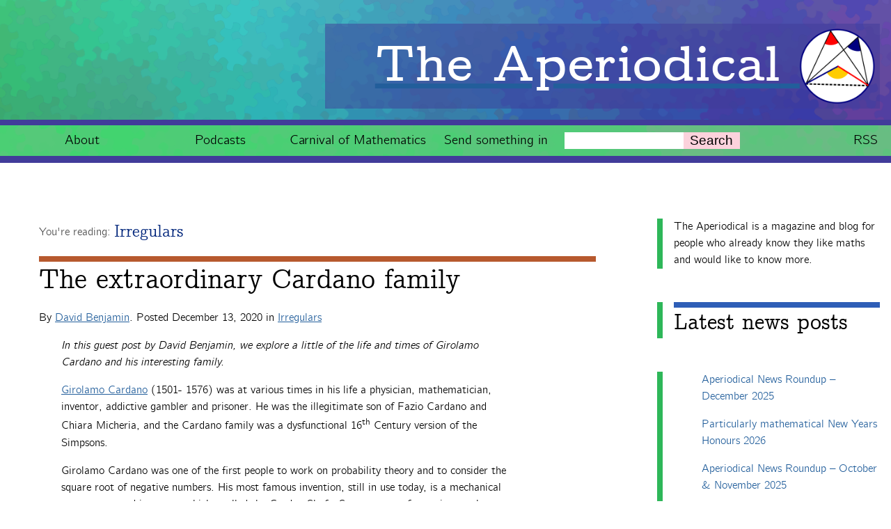

--- FILE ---
content_type: text/html; charset=UTF-8
request_url: https://aperiodical.com/2020/12/the-extraordinary-cardano-family/?replytocom=867367
body_size: 18376
content:
<!doctype html>
<html lang="en">
	<head>
		<meta charset="utf-8">

		<title>The extraordinary Cardano family | The Aperiodical</title>

		<meta name="viewport" content="width=device-width, initial-scale=1.0"/>
		<meta name="format-detection" content="telephone=no" />

		<link rel="icon" href="https://aperiodical.com/wp-content/themes/aperiodical/favicon.png">

		<link rel="pingback" href="https://aperiodical.com/xmlrpc.php">
        <link rel="alternate" type="application/rss+xml" title="RSS" href="https://aperiodical.com/feed/rss/" title="The Aperiodical">
        <link rel="alternate" type="application/atom+xml" title="RSS" href="https://aperiodical.com/feed/atom/" title="The Aperiodical">

		<!-- wordpress head functions -->
		<meta name='robots' content='max-image-preview:large, noindex, follow' />
<script>
    window.clp_interactive_element = {
        settings: {"scripts_fs":"arg","scripts_url":"\/interactive-elements","wp_content_url":"https:\/\/aperiodical.com\/wp-content"},
        elements: {"each-edge-peach-pear-plum-layout":{"name":"Each Edge Peach Pear Plum layout","script":"element.js"},"payton-asch-enneahedron-construction":{"name":"Payton Asch enneahedron construction","script":"script.js","css":"style.css","template":"template.html"}}    };
</script>

<script>
window.MathJax = {
  tex: {
    inlineMath: [['$','$'], ['\\(','\\)']],
    processEscapes: true,
    macros: {
      goodbreak: '\mmlToken{mo}[linebreak="goodbreak"]{}',
      badbreak: ['\mmlToken{mo}[linebreak="nobreak"]{#1}',1],
      nobreak: ['\mmlToken{mo}[linebreak="nobreak"]{#1}',1],
      invisibletimes: ['\mmlToken{mo}{\u2062}']
    }
  },
  options: {
    ignoreHtmlClass: "tex2jax_ignore|editor-rich-text"
  },
  chtml: {
    mtextInheritFont: true
  }
};
</script>
<link rel='dns-prefetch' href='//secure.gravatar.com' />
<link rel='dns-prefetch' href='//stats.wp.com' />
<link rel="alternate" title="oEmbed (JSON)" type="application/json+oembed" href="https://aperiodical.com/wp-json/oembed/1.0/embed?url=https%3A%2F%2Faperiodical.com%2F2020%2F12%2Fthe-extraordinary-cardano-family%2F" />
<link rel="alternate" title="oEmbed (XML)" type="text/xml+oembed" href="https://aperiodical.com/wp-json/oembed/1.0/embed?url=https%3A%2F%2Faperiodical.com%2F2020%2F12%2Fthe-extraordinary-cardano-family%2F&#038;format=xml" />
<style id='wp-img-auto-sizes-contain-inline-css' type='text/css'>
img:is([sizes=auto i],[sizes^="auto," i]){contain-intrinsic-size:3000px 1500px}
/*# sourceURL=wp-img-auto-sizes-contain-inline-css */
</style>
<link rel='stylesheet' id='wp-block-library-css' href='https://aperiodical.com/wp-includes/css/dist/block-library/style.min.css' type='text/css' media='all' />
<style id='wp-block-categories-inline-css' type='text/css'>
.wp-block-categories{box-sizing:border-box}.wp-block-categories.alignleft{margin-right:2em}.wp-block-categories.alignright{margin-left:2em}.wp-block-categories.wp-block-categories-dropdown.aligncenter{text-align:center}.wp-block-categories .wp-block-categories__label{display:block;width:100%}
/*# sourceURL=https://aperiodical.com/wp-includes/blocks/categories/style.min.css */
</style>
<style id='wp-block-gallery-inline-css' type='text/css'>
.blocks-gallery-grid:not(.has-nested-images),.wp-block-gallery:not(.has-nested-images){display:flex;flex-wrap:wrap;list-style-type:none;margin:0;padding:0}.blocks-gallery-grid:not(.has-nested-images) .blocks-gallery-image,.blocks-gallery-grid:not(.has-nested-images) .blocks-gallery-item,.wp-block-gallery:not(.has-nested-images) .blocks-gallery-image,.wp-block-gallery:not(.has-nested-images) .blocks-gallery-item{display:flex;flex-direction:column;flex-grow:1;justify-content:center;margin:0 1em 1em 0;position:relative;width:calc(50% - 1em)}.blocks-gallery-grid:not(.has-nested-images) .blocks-gallery-image:nth-of-type(2n),.blocks-gallery-grid:not(.has-nested-images) .blocks-gallery-item:nth-of-type(2n),.wp-block-gallery:not(.has-nested-images) .blocks-gallery-image:nth-of-type(2n),.wp-block-gallery:not(.has-nested-images) .blocks-gallery-item:nth-of-type(2n){margin-right:0}.blocks-gallery-grid:not(.has-nested-images) .blocks-gallery-image figure,.blocks-gallery-grid:not(.has-nested-images) .blocks-gallery-item figure,.wp-block-gallery:not(.has-nested-images) .blocks-gallery-image figure,.wp-block-gallery:not(.has-nested-images) .blocks-gallery-item figure{align-items:flex-end;display:flex;height:100%;justify-content:flex-start;margin:0}.blocks-gallery-grid:not(.has-nested-images) .blocks-gallery-image img,.blocks-gallery-grid:not(.has-nested-images) .blocks-gallery-item img,.wp-block-gallery:not(.has-nested-images) .blocks-gallery-image img,.wp-block-gallery:not(.has-nested-images) .blocks-gallery-item img{display:block;height:auto;max-width:100%;width:auto}.blocks-gallery-grid:not(.has-nested-images) .blocks-gallery-image figcaption,.blocks-gallery-grid:not(.has-nested-images) .blocks-gallery-item figcaption,.wp-block-gallery:not(.has-nested-images) .blocks-gallery-image figcaption,.wp-block-gallery:not(.has-nested-images) .blocks-gallery-item figcaption{background:linear-gradient(0deg,#000000b3,#0000004d 70%,#0000);bottom:0;box-sizing:border-box;color:#fff;font-size:.8em;margin:0;max-height:100%;overflow:auto;padding:3em .77em .7em;position:absolute;text-align:center;width:100%;z-index:2}.blocks-gallery-grid:not(.has-nested-images) .blocks-gallery-image figcaption img,.blocks-gallery-grid:not(.has-nested-images) .blocks-gallery-item figcaption img,.wp-block-gallery:not(.has-nested-images) .blocks-gallery-image figcaption img,.wp-block-gallery:not(.has-nested-images) .blocks-gallery-item figcaption img{display:inline}.blocks-gallery-grid:not(.has-nested-images) figcaption,.wp-block-gallery:not(.has-nested-images) figcaption{flex-grow:1}.blocks-gallery-grid:not(.has-nested-images).is-cropped .blocks-gallery-image a,.blocks-gallery-grid:not(.has-nested-images).is-cropped .blocks-gallery-image img,.blocks-gallery-grid:not(.has-nested-images).is-cropped .blocks-gallery-item a,.blocks-gallery-grid:not(.has-nested-images).is-cropped .blocks-gallery-item img,.wp-block-gallery:not(.has-nested-images).is-cropped .blocks-gallery-image a,.wp-block-gallery:not(.has-nested-images).is-cropped .blocks-gallery-image img,.wp-block-gallery:not(.has-nested-images).is-cropped .blocks-gallery-item a,.wp-block-gallery:not(.has-nested-images).is-cropped .blocks-gallery-item img{flex:1;height:100%;object-fit:cover;width:100%}.blocks-gallery-grid:not(.has-nested-images).columns-1 .blocks-gallery-image,.blocks-gallery-grid:not(.has-nested-images).columns-1 .blocks-gallery-item,.wp-block-gallery:not(.has-nested-images).columns-1 .blocks-gallery-image,.wp-block-gallery:not(.has-nested-images).columns-1 .blocks-gallery-item{margin-right:0;width:100%}@media (min-width:600px){.blocks-gallery-grid:not(.has-nested-images).columns-3 .blocks-gallery-image,.blocks-gallery-grid:not(.has-nested-images).columns-3 .blocks-gallery-item,.wp-block-gallery:not(.has-nested-images).columns-3 .blocks-gallery-image,.wp-block-gallery:not(.has-nested-images).columns-3 .blocks-gallery-item{margin-right:1em;width:calc(33.33333% - .66667em)}.blocks-gallery-grid:not(.has-nested-images).columns-4 .blocks-gallery-image,.blocks-gallery-grid:not(.has-nested-images).columns-4 .blocks-gallery-item,.wp-block-gallery:not(.has-nested-images).columns-4 .blocks-gallery-image,.wp-block-gallery:not(.has-nested-images).columns-4 .blocks-gallery-item{margin-right:1em;width:calc(25% - .75em)}.blocks-gallery-grid:not(.has-nested-images).columns-5 .blocks-gallery-image,.blocks-gallery-grid:not(.has-nested-images).columns-5 .blocks-gallery-item,.wp-block-gallery:not(.has-nested-images).columns-5 .blocks-gallery-image,.wp-block-gallery:not(.has-nested-images).columns-5 .blocks-gallery-item{margin-right:1em;width:calc(20% - .8em)}.blocks-gallery-grid:not(.has-nested-images).columns-6 .blocks-gallery-image,.blocks-gallery-grid:not(.has-nested-images).columns-6 .blocks-gallery-item,.wp-block-gallery:not(.has-nested-images).columns-6 .blocks-gallery-image,.wp-block-gallery:not(.has-nested-images).columns-6 .blocks-gallery-item{margin-right:1em;width:calc(16.66667% - .83333em)}.blocks-gallery-grid:not(.has-nested-images).columns-7 .blocks-gallery-image,.blocks-gallery-grid:not(.has-nested-images).columns-7 .blocks-gallery-item,.wp-block-gallery:not(.has-nested-images).columns-7 .blocks-gallery-image,.wp-block-gallery:not(.has-nested-images).columns-7 .blocks-gallery-item{margin-right:1em;width:calc(14.28571% - .85714em)}.blocks-gallery-grid:not(.has-nested-images).columns-8 .blocks-gallery-image,.blocks-gallery-grid:not(.has-nested-images).columns-8 .blocks-gallery-item,.wp-block-gallery:not(.has-nested-images).columns-8 .blocks-gallery-image,.wp-block-gallery:not(.has-nested-images).columns-8 .blocks-gallery-item{margin-right:1em;width:calc(12.5% - .875em)}.blocks-gallery-grid:not(.has-nested-images).columns-1 .blocks-gallery-image:nth-of-type(1n),.blocks-gallery-grid:not(.has-nested-images).columns-1 .blocks-gallery-item:nth-of-type(1n),.blocks-gallery-grid:not(.has-nested-images).columns-2 .blocks-gallery-image:nth-of-type(2n),.blocks-gallery-grid:not(.has-nested-images).columns-2 .blocks-gallery-item:nth-of-type(2n),.blocks-gallery-grid:not(.has-nested-images).columns-3 .blocks-gallery-image:nth-of-type(3n),.blocks-gallery-grid:not(.has-nested-images).columns-3 .blocks-gallery-item:nth-of-type(3n),.blocks-gallery-grid:not(.has-nested-images).columns-4 .blocks-gallery-image:nth-of-type(4n),.blocks-gallery-grid:not(.has-nested-images).columns-4 .blocks-gallery-item:nth-of-type(4n),.blocks-gallery-grid:not(.has-nested-images).columns-5 .blocks-gallery-image:nth-of-type(5n),.blocks-gallery-grid:not(.has-nested-images).columns-5 .blocks-gallery-item:nth-of-type(5n),.blocks-gallery-grid:not(.has-nested-images).columns-6 .blocks-gallery-image:nth-of-type(6n),.blocks-gallery-grid:not(.has-nested-images).columns-6 .blocks-gallery-item:nth-of-type(6n),.blocks-gallery-grid:not(.has-nested-images).columns-7 .blocks-gallery-image:nth-of-type(7n),.blocks-gallery-grid:not(.has-nested-images).columns-7 .blocks-gallery-item:nth-of-type(7n),.blocks-gallery-grid:not(.has-nested-images).columns-8 .blocks-gallery-image:nth-of-type(8n),.blocks-gallery-grid:not(.has-nested-images).columns-8 .blocks-gallery-item:nth-of-type(8n),.wp-block-gallery:not(.has-nested-images).columns-1 .blocks-gallery-image:nth-of-type(1n),.wp-block-gallery:not(.has-nested-images).columns-1 .blocks-gallery-item:nth-of-type(1n),.wp-block-gallery:not(.has-nested-images).columns-2 .blocks-gallery-image:nth-of-type(2n),.wp-block-gallery:not(.has-nested-images).columns-2 .blocks-gallery-item:nth-of-type(2n),.wp-block-gallery:not(.has-nested-images).columns-3 .blocks-gallery-image:nth-of-type(3n),.wp-block-gallery:not(.has-nested-images).columns-3 .blocks-gallery-item:nth-of-type(3n),.wp-block-gallery:not(.has-nested-images).columns-4 .blocks-gallery-image:nth-of-type(4n),.wp-block-gallery:not(.has-nested-images).columns-4 .blocks-gallery-item:nth-of-type(4n),.wp-block-gallery:not(.has-nested-images).columns-5 .blocks-gallery-image:nth-of-type(5n),.wp-block-gallery:not(.has-nested-images).columns-5 .blocks-gallery-item:nth-of-type(5n),.wp-block-gallery:not(.has-nested-images).columns-6 .blocks-gallery-image:nth-of-type(6n),.wp-block-gallery:not(.has-nested-images).columns-6 .blocks-gallery-item:nth-of-type(6n),.wp-block-gallery:not(.has-nested-images).columns-7 .blocks-gallery-image:nth-of-type(7n),.wp-block-gallery:not(.has-nested-images).columns-7 .blocks-gallery-item:nth-of-type(7n),.wp-block-gallery:not(.has-nested-images).columns-8 .blocks-gallery-image:nth-of-type(8n),.wp-block-gallery:not(.has-nested-images).columns-8 .blocks-gallery-item:nth-of-type(8n){margin-right:0}}.blocks-gallery-grid:not(.has-nested-images) .blocks-gallery-image:last-child,.blocks-gallery-grid:not(.has-nested-images) .blocks-gallery-item:last-child,.wp-block-gallery:not(.has-nested-images) .blocks-gallery-image:last-child,.wp-block-gallery:not(.has-nested-images) .blocks-gallery-item:last-child{margin-right:0}.blocks-gallery-grid:not(.has-nested-images).alignleft,.blocks-gallery-grid:not(.has-nested-images).alignright,.wp-block-gallery:not(.has-nested-images).alignleft,.wp-block-gallery:not(.has-nested-images).alignright{max-width:420px;width:100%}.blocks-gallery-grid:not(.has-nested-images).aligncenter .blocks-gallery-item figure,.wp-block-gallery:not(.has-nested-images).aligncenter .blocks-gallery-item figure{justify-content:center}.wp-block-gallery:not(.is-cropped) .blocks-gallery-item{align-self:flex-start}figure.wp-block-gallery.has-nested-images{align-items:normal}.wp-block-gallery.has-nested-images figure.wp-block-image:not(#individual-image){margin:0;width:calc(50% - var(--wp--style--unstable-gallery-gap, 16px)/2)}.wp-block-gallery.has-nested-images figure.wp-block-image{box-sizing:border-box;display:flex;flex-direction:column;flex-grow:1;justify-content:center;max-width:100%;position:relative}.wp-block-gallery.has-nested-images figure.wp-block-image>a,.wp-block-gallery.has-nested-images figure.wp-block-image>div{flex-direction:column;flex-grow:1;margin:0}.wp-block-gallery.has-nested-images figure.wp-block-image img{display:block;height:auto;max-width:100%!important;width:auto}.wp-block-gallery.has-nested-images figure.wp-block-image figcaption,.wp-block-gallery.has-nested-images figure.wp-block-image:has(figcaption):before{bottom:0;left:0;max-height:100%;position:absolute;right:0}.wp-block-gallery.has-nested-images figure.wp-block-image:has(figcaption):before{backdrop-filter:blur(3px);content:"";height:100%;-webkit-mask-image:linear-gradient(0deg,#000 20%,#0000);mask-image:linear-gradient(0deg,#000 20%,#0000);max-height:40%;pointer-events:none}.wp-block-gallery.has-nested-images figure.wp-block-image figcaption{box-sizing:border-box;color:#fff;font-size:13px;margin:0;overflow:auto;padding:1em;text-align:center;text-shadow:0 0 1.5px #000}.wp-block-gallery.has-nested-images figure.wp-block-image figcaption::-webkit-scrollbar{height:12px;width:12px}.wp-block-gallery.has-nested-images figure.wp-block-image figcaption::-webkit-scrollbar-track{background-color:initial}.wp-block-gallery.has-nested-images figure.wp-block-image figcaption::-webkit-scrollbar-thumb{background-clip:padding-box;background-color:initial;border:3px solid #0000;border-radius:8px}.wp-block-gallery.has-nested-images figure.wp-block-image figcaption:focus-within::-webkit-scrollbar-thumb,.wp-block-gallery.has-nested-images figure.wp-block-image figcaption:focus::-webkit-scrollbar-thumb,.wp-block-gallery.has-nested-images figure.wp-block-image figcaption:hover::-webkit-scrollbar-thumb{background-color:#fffc}.wp-block-gallery.has-nested-images figure.wp-block-image figcaption{scrollbar-color:#0000 #0000;scrollbar-gutter:stable both-edges;scrollbar-width:thin}.wp-block-gallery.has-nested-images figure.wp-block-image figcaption:focus,.wp-block-gallery.has-nested-images figure.wp-block-image figcaption:focus-within,.wp-block-gallery.has-nested-images figure.wp-block-image figcaption:hover{scrollbar-color:#fffc #0000}.wp-block-gallery.has-nested-images figure.wp-block-image figcaption{will-change:transform}@media (hover:none){.wp-block-gallery.has-nested-images figure.wp-block-image figcaption{scrollbar-color:#fffc #0000}}.wp-block-gallery.has-nested-images figure.wp-block-image figcaption{background:linear-gradient(0deg,#0006,#0000)}.wp-block-gallery.has-nested-images figure.wp-block-image figcaption img{display:inline}.wp-block-gallery.has-nested-images figure.wp-block-image figcaption a{color:inherit}.wp-block-gallery.has-nested-images figure.wp-block-image.has-custom-border img{box-sizing:border-box}.wp-block-gallery.has-nested-images figure.wp-block-image.has-custom-border>a,.wp-block-gallery.has-nested-images figure.wp-block-image.has-custom-border>div,.wp-block-gallery.has-nested-images figure.wp-block-image.is-style-rounded>a,.wp-block-gallery.has-nested-images figure.wp-block-image.is-style-rounded>div{flex:1 1 auto}.wp-block-gallery.has-nested-images figure.wp-block-image.has-custom-border figcaption,.wp-block-gallery.has-nested-images figure.wp-block-image.is-style-rounded figcaption{background:none;color:inherit;flex:initial;margin:0;padding:10px 10px 9px;position:relative;text-shadow:none}.wp-block-gallery.has-nested-images figure.wp-block-image.has-custom-border:before,.wp-block-gallery.has-nested-images figure.wp-block-image.is-style-rounded:before{content:none}.wp-block-gallery.has-nested-images figcaption{flex-basis:100%;flex-grow:1;text-align:center}.wp-block-gallery.has-nested-images:not(.is-cropped) figure.wp-block-image:not(#individual-image){margin-bottom:auto;margin-top:0}.wp-block-gallery.has-nested-images.is-cropped figure.wp-block-image:not(#individual-image){align-self:inherit}.wp-block-gallery.has-nested-images.is-cropped figure.wp-block-image:not(#individual-image)>a,.wp-block-gallery.has-nested-images.is-cropped figure.wp-block-image:not(#individual-image)>div:not(.components-drop-zone){display:flex}.wp-block-gallery.has-nested-images.is-cropped figure.wp-block-image:not(#individual-image) a,.wp-block-gallery.has-nested-images.is-cropped figure.wp-block-image:not(#individual-image) img{flex:1 0 0%;height:100%;object-fit:cover;width:100%}.wp-block-gallery.has-nested-images.columns-1 figure.wp-block-image:not(#individual-image){width:100%}@media (min-width:600px){.wp-block-gallery.has-nested-images.columns-3 figure.wp-block-image:not(#individual-image){width:calc(33.33333% - var(--wp--style--unstable-gallery-gap, 16px)*.66667)}.wp-block-gallery.has-nested-images.columns-4 figure.wp-block-image:not(#individual-image){width:calc(25% - var(--wp--style--unstable-gallery-gap, 16px)*.75)}.wp-block-gallery.has-nested-images.columns-5 figure.wp-block-image:not(#individual-image){width:calc(20% - var(--wp--style--unstable-gallery-gap, 16px)*.8)}.wp-block-gallery.has-nested-images.columns-6 figure.wp-block-image:not(#individual-image){width:calc(16.66667% - var(--wp--style--unstable-gallery-gap, 16px)*.83333)}.wp-block-gallery.has-nested-images.columns-7 figure.wp-block-image:not(#individual-image){width:calc(14.28571% - var(--wp--style--unstable-gallery-gap, 16px)*.85714)}.wp-block-gallery.has-nested-images.columns-8 figure.wp-block-image:not(#individual-image){width:calc(12.5% - var(--wp--style--unstable-gallery-gap, 16px)*.875)}.wp-block-gallery.has-nested-images.columns-default figure.wp-block-image:not(#individual-image){width:calc(33.33% - var(--wp--style--unstable-gallery-gap, 16px)*.66667)}.wp-block-gallery.has-nested-images.columns-default figure.wp-block-image:not(#individual-image):first-child:nth-last-child(2),.wp-block-gallery.has-nested-images.columns-default figure.wp-block-image:not(#individual-image):first-child:nth-last-child(2)~figure.wp-block-image:not(#individual-image){width:calc(50% - var(--wp--style--unstable-gallery-gap, 16px)*.5)}.wp-block-gallery.has-nested-images.columns-default figure.wp-block-image:not(#individual-image):first-child:last-child{width:100%}}.wp-block-gallery.has-nested-images.alignleft,.wp-block-gallery.has-nested-images.alignright{max-width:420px;width:100%}.wp-block-gallery.has-nested-images.aligncenter{justify-content:center}
/*# sourceURL=https://aperiodical.com/wp-includes/blocks/gallery/style.min.css */
</style>
<style id='wp-block-heading-inline-css' type='text/css'>
h1:where(.wp-block-heading).has-background,h2:where(.wp-block-heading).has-background,h3:where(.wp-block-heading).has-background,h4:where(.wp-block-heading).has-background,h5:where(.wp-block-heading).has-background,h6:where(.wp-block-heading).has-background{padding:1.25em 2.375em}h1.has-text-align-left[style*=writing-mode]:where([style*=vertical-lr]),h1.has-text-align-right[style*=writing-mode]:where([style*=vertical-rl]),h2.has-text-align-left[style*=writing-mode]:where([style*=vertical-lr]),h2.has-text-align-right[style*=writing-mode]:where([style*=vertical-rl]),h3.has-text-align-left[style*=writing-mode]:where([style*=vertical-lr]),h3.has-text-align-right[style*=writing-mode]:where([style*=vertical-rl]),h4.has-text-align-left[style*=writing-mode]:where([style*=vertical-lr]),h4.has-text-align-right[style*=writing-mode]:where([style*=vertical-rl]),h5.has-text-align-left[style*=writing-mode]:where([style*=vertical-lr]),h5.has-text-align-right[style*=writing-mode]:where([style*=vertical-rl]),h6.has-text-align-left[style*=writing-mode]:where([style*=vertical-lr]),h6.has-text-align-right[style*=writing-mode]:where([style*=vertical-rl]){rotate:180deg}
/*# sourceURL=https://aperiodical.com/wp-includes/blocks/heading/style.min.css */
</style>
<style id='wp-block-image-inline-css' type='text/css'>
.wp-block-image>a,.wp-block-image>figure>a{display:inline-block}.wp-block-image img{box-sizing:border-box;height:auto;max-width:100%;vertical-align:bottom}@media not (prefers-reduced-motion){.wp-block-image img.hide{visibility:hidden}.wp-block-image img.show{animation:show-content-image .4s}}.wp-block-image[style*=border-radius] img,.wp-block-image[style*=border-radius]>a{border-radius:inherit}.wp-block-image.has-custom-border img{box-sizing:border-box}.wp-block-image.aligncenter{text-align:center}.wp-block-image.alignfull>a,.wp-block-image.alignwide>a{width:100%}.wp-block-image.alignfull img,.wp-block-image.alignwide img{height:auto;width:100%}.wp-block-image .aligncenter,.wp-block-image .alignleft,.wp-block-image .alignright,.wp-block-image.aligncenter,.wp-block-image.alignleft,.wp-block-image.alignright{display:table}.wp-block-image .aligncenter>figcaption,.wp-block-image .alignleft>figcaption,.wp-block-image .alignright>figcaption,.wp-block-image.aligncenter>figcaption,.wp-block-image.alignleft>figcaption,.wp-block-image.alignright>figcaption{caption-side:bottom;display:table-caption}.wp-block-image .alignleft{float:left;margin:.5em 1em .5em 0}.wp-block-image .alignright{float:right;margin:.5em 0 .5em 1em}.wp-block-image .aligncenter{margin-left:auto;margin-right:auto}.wp-block-image :where(figcaption){margin-bottom:1em;margin-top:.5em}.wp-block-image.is-style-circle-mask img{border-radius:9999px}@supports ((-webkit-mask-image:none) or (mask-image:none)) or (-webkit-mask-image:none){.wp-block-image.is-style-circle-mask img{border-radius:0;-webkit-mask-image:url('data:image/svg+xml;utf8,<svg viewBox="0 0 100 100" xmlns="http://www.w3.org/2000/svg"><circle cx="50" cy="50" r="50"/></svg>');mask-image:url('data:image/svg+xml;utf8,<svg viewBox="0 0 100 100" xmlns="http://www.w3.org/2000/svg"><circle cx="50" cy="50" r="50"/></svg>');mask-mode:alpha;-webkit-mask-position:center;mask-position:center;-webkit-mask-repeat:no-repeat;mask-repeat:no-repeat;-webkit-mask-size:contain;mask-size:contain}}:root :where(.wp-block-image.is-style-rounded img,.wp-block-image .is-style-rounded img){border-radius:9999px}.wp-block-image figure{margin:0}.wp-lightbox-container{display:flex;flex-direction:column;position:relative}.wp-lightbox-container img{cursor:zoom-in}.wp-lightbox-container img:hover+button{opacity:1}.wp-lightbox-container button{align-items:center;backdrop-filter:blur(16px) saturate(180%);background-color:#5a5a5a40;border:none;border-radius:4px;cursor:zoom-in;display:flex;height:20px;justify-content:center;opacity:0;padding:0;position:absolute;right:16px;text-align:center;top:16px;width:20px;z-index:100}@media not (prefers-reduced-motion){.wp-lightbox-container button{transition:opacity .2s ease}}.wp-lightbox-container button:focus-visible{outline:3px auto #5a5a5a40;outline:3px auto -webkit-focus-ring-color;outline-offset:3px}.wp-lightbox-container button:hover{cursor:pointer;opacity:1}.wp-lightbox-container button:focus{opacity:1}.wp-lightbox-container button:focus,.wp-lightbox-container button:hover,.wp-lightbox-container button:not(:hover):not(:active):not(.has-background){background-color:#5a5a5a40;border:none}.wp-lightbox-overlay{box-sizing:border-box;cursor:zoom-out;height:100vh;left:0;overflow:hidden;position:fixed;top:0;visibility:hidden;width:100%;z-index:100000}.wp-lightbox-overlay .close-button{align-items:center;cursor:pointer;display:flex;justify-content:center;min-height:40px;min-width:40px;padding:0;position:absolute;right:calc(env(safe-area-inset-right) + 16px);top:calc(env(safe-area-inset-top) + 16px);z-index:5000000}.wp-lightbox-overlay .close-button:focus,.wp-lightbox-overlay .close-button:hover,.wp-lightbox-overlay .close-button:not(:hover):not(:active):not(.has-background){background:none;border:none}.wp-lightbox-overlay .lightbox-image-container{height:var(--wp--lightbox-container-height);left:50%;overflow:hidden;position:absolute;top:50%;transform:translate(-50%,-50%);transform-origin:top left;width:var(--wp--lightbox-container-width);z-index:9999999999}.wp-lightbox-overlay .wp-block-image{align-items:center;box-sizing:border-box;display:flex;height:100%;justify-content:center;margin:0;position:relative;transform-origin:0 0;width:100%;z-index:3000000}.wp-lightbox-overlay .wp-block-image img{height:var(--wp--lightbox-image-height);min-height:var(--wp--lightbox-image-height);min-width:var(--wp--lightbox-image-width);width:var(--wp--lightbox-image-width)}.wp-lightbox-overlay .wp-block-image figcaption{display:none}.wp-lightbox-overlay button{background:none;border:none}.wp-lightbox-overlay .scrim{background-color:#fff;height:100%;opacity:.9;position:absolute;width:100%;z-index:2000000}.wp-lightbox-overlay.active{visibility:visible}@media not (prefers-reduced-motion){.wp-lightbox-overlay.active{animation:turn-on-visibility .25s both}.wp-lightbox-overlay.active img{animation:turn-on-visibility .35s both}.wp-lightbox-overlay.show-closing-animation:not(.active){animation:turn-off-visibility .35s both}.wp-lightbox-overlay.show-closing-animation:not(.active) img{animation:turn-off-visibility .25s both}.wp-lightbox-overlay.zoom.active{animation:none;opacity:1;visibility:visible}.wp-lightbox-overlay.zoom.active .lightbox-image-container{animation:lightbox-zoom-in .4s}.wp-lightbox-overlay.zoom.active .lightbox-image-container img{animation:none}.wp-lightbox-overlay.zoom.active .scrim{animation:turn-on-visibility .4s forwards}.wp-lightbox-overlay.zoom.show-closing-animation:not(.active){animation:none}.wp-lightbox-overlay.zoom.show-closing-animation:not(.active) .lightbox-image-container{animation:lightbox-zoom-out .4s}.wp-lightbox-overlay.zoom.show-closing-animation:not(.active) .lightbox-image-container img{animation:none}.wp-lightbox-overlay.zoom.show-closing-animation:not(.active) .scrim{animation:turn-off-visibility .4s forwards}}@keyframes show-content-image{0%{visibility:hidden}99%{visibility:hidden}to{visibility:visible}}@keyframes turn-on-visibility{0%{opacity:0}to{opacity:1}}@keyframes turn-off-visibility{0%{opacity:1;visibility:visible}99%{opacity:0;visibility:visible}to{opacity:0;visibility:hidden}}@keyframes lightbox-zoom-in{0%{transform:translate(calc((-100vw + var(--wp--lightbox-scrollbar-width))/2 + var(--wp--lightbox-initial-left-position)),calc(-50vh + var(--wp--lightbox-initial-top-position))) scale(var(--wp--lightbox-scale))}to{transform:translate(-50%,-50%) scale(1)}}@keyframes lightbox-zoom-out{0%{transform:translate(-50%,-50%) scale(1);visibility:visible}99%{visibility:visible}to{transform:translate(calc((-100vw + var(--wp--lightbox-scrollbar-width))/2 + var(--wp--lightbox-initial-left-position)),calc(-50vh + var(--wp--lightbox-initial-top-position))) scale(var(--wp--lightbox-scale));visibility:hidden}}
/*# sourceURL=https://aperiodical.com/wp-includes/blocks/image/style.min.css */
</style>
<style id='wp-block-latest-posts-inline-css' type='text/css'>
.wp-block-latest-posts{box-sizing:border-box}.wp-block-latest-posts.alignleft{margin-right:2em}.wp-block-latest-posts.alignright{margin-left:2em}.wp-block-latest-posts.wp-block-latest-posts__list{list-style:none}.wp-block-latest-posts.wp-block-latest-posts__list li{clear:both;overflow-wrap:break-word}.wp-block-latest-posts.is-grid{display:flex;flex-wrap:wrap}.wp-block-latest-posts.is-grid li{margin:0 1.25em 1.25em 0;width:100%}@media (min-width:600px){.wp-block-latest-posts.columns-2 li{width:calc(50% - .625em)}.wp-block-latest-posts.columns-2 li:nth-child(2n){margin-right:0}.wp-block-latest-posts.columns-3 li{width:calc(33.33333% - .83333em)}.wp-block-latest-posts.columns-3 li:nth-child(3n){margin-right:0}.wp-block-latest-posts.columns-4 li{width:calc(25% - .9375em)}.wp-block-latest-posts.columns-4 li:nth-child(4n){margin-right:0}.wp-block-latest-posts.columns-5 li{width:calc(20% - 1em)}.wp-block-latest-posts.columns-5 li:nth-child(5n){margin-right:0}.wp-block-latest-posts.columns-6 li{width:calc(16.66667% - 1.04167em)}.wp-block-latest-posts.columns-6 li:nth-child(6n){margin-right:0}}:root :where(.wp-block-latest-posts.is-grid){padding:0}:root :where(.wp-block-latest-posts.wp-block-latest-posts__list){padding-left:0}.wp-block-latest-posts__post-author,.wp-block-latest-posts__post-date{display:block;font-size:.8125em}.wp-block-latest-posts__post-excerpt,.wp-block-latest-posts__post-full-content{margin-bottom:1em;margin-top:.5em}.wp-block-latest-posts__featured-image a{display:inline-block}.wp-block-latest-posts__featured-image img{height:auto;max-width:100%;width:auto}.wp-block-latest-posts__featured-image.alignleft{float:left;margin-right:1em}.wp-block-latest-posts__featured-image.alignright{float:right;margin-left:1em}.wp-block-latest-posts__featured-image.aligncenter{margin-bottom:1em;text-align:center}
/*# sourceURL=https://aperiodical.com/wp-includes/blocks/latest-posts/style.min.css */
</style>
<style id='wp-block-paragraph-inline-css' type='text/css'>
.is-small-text{font-size:.875em}.is-regular-text{font-size:1em}.is-large-text{font-size:2.25em}.is-larger-text{font-size:3em}.has-drop-cap:not(:focus):first-letter{float:left;font-size:8.4em;font-style:normal;font-weight:100;line-height:.68;margin:.05em .1em 0 0;text-transform:uppercase}body.rtl .has-drop-cap:not(:focus):first-letter{float:none;margin-left:.1em}p.has-drop-cap.has-background{overflow:hidden}:root :where(p.has-background){padding:1.25em 2.375em}:where(p.has-text-color:not(.has-link-color)) a{color:inherit}p.has-text-align-left[style*="writing-mode:vertical-lr"],p.has-text-align-right[style*="writing-mode:vertical-rl"]{rotate:180deg}
/*# sourceURL=https://aperiodical.com/wp-includes/blocks/paragraph/style.min.css */
</style>
<style id='wp-block-quote-inline-css' type='text/css'>
.wp-block-quote{box-sizing:border-box;overflow-wrap:break-word}.wp-block-quote.is-large:where(:not(.is-style-plain)),.wp-block-quote.is-style-large:where(:not(.is-style-plain)){margin-bottom:1em;padding:0 1em}.wp-block-quote.is-large:where(:not(.is-style-plain)) p,.wp-block-quote.is-style-large:where(:not(.is-style-plain)) p{font-size:1.5em;font-style:italic;line-height:1.6}.wp-block-quote.is-large:where(:not(.is-style-plain)) cite,.wp-block-quote.is-large:where(:not(.is-style-plain)) footer,.wp-block-quote.is-style-large:where(:not(.is-style-plain)) cite,.wp-block-quote.is-style-large:where(:not(.is-style-plain)) footer{font-size:1.125em;text-align:right}.wp-block-quote>cite{display:block}
/*# sourceURL=https://aperiodical.com/wp-includes/blocks/quote/style.min.css */
</style>
<style id='global-styles-inline-css' type='text/css'>
:root{--wp--preset--aspect-ratio--square: 1;--wp--preset--aspect-ratio--4-3: 4/3;--wp--preset--aspect-ratio--3-4: 3/4;--wp--preset--aspect-ratio--3-2: 3/2;--wp--preset--aspect-ratio--2-3: 2/3;--wp--preset--aspect-ratio--16-9: 16/9;--wp--preset--aspect-ratio--9-16: 9/16;--wp--preset--color--black: #000000;--wp--preset--color--cyan-bluish-gray: #abb8c3;--wp--preset--color--white: #ffffff;--wp--preset--color--pale-pink: #f78da7;--wp--preset--color--vivid-red: #cf2e2e;--wp--preset--color--luminous-vivid-orange: #ff6900;--wp--preset--color--luminous-vivid-amber: #fcb900;--wp--preset--color--light-green-cyan: #7bdcb5;--wp--preset--color--vivid-green-cyan: #00d084;--wp--preset--color--pale-cyan-blue: #8ed1fc;--wp--preset--color--vivid-cyan-blue: #0693e3;--wp--preset--color--vivid-purple: #9b51e0;--wp--preset--gradient--vivid-cyan-blue-to-vivid-purple: linear-gradient(135deg,rgb(6,147,227) 0%,rgb(155,81,224) 100%);--wp--preset--gradient--light-green-cyan-to-vivid-green-cyan: linear-gradient(135deg,rgb(122,220,180) 0%,rgb(0,208,130) 100%);--wp--preset--gradient--luminous-vivid-amber-to-luminous-vivid-orange: linear-gradient(135deg,rgb(252,185,0) 0%,rgb(255,105,0) 100%);--wp--preset--gradient--luminous-vivid-orange-to-vivid-red: linear-gradient(135deg,rgb(255,105,0) 0%,rgb(207,46,46) 100%);--wp--preset--gradient--very-light-gray-to-cyan-bluish-gray: linear-gradient(135deg,rgb(238,238,238) 0%,rgb(169,184,195) 100%);--wp--preset--gradient--cool-to-warm-spectrum: linear-gradient(135deg,rgb(74,234,220) 0%,rgb(151,120,209) 20%,rgb(207,42,186) 40%,rgb(238,44,130) 60%,rgb(251,105,98) 80%,rgb(254,248,76) 100%);--wp--preset--gradient--blush-light-purple: linear-gradient(135deg,rgb(255,206,236) 0%,rgb(152,150,240) 100%);--wp--preset--gradient--blush-bordeaux: linear-gradient(135deg,rgb(254,205,165) 0%,rgb(254,45,45) 50%,rgb(107,0,62) 100%);--wp--preset--gradient--luminous-dusk: linear-gradient(135deg,rgb(255,203,112) 0%,rgb(199,81,192) 50%,rgb(65,88,208) 100%);--wp--preset--gradient--pale-ocean: linear-gradient(135deg,rgb(255,245,203) 0%,rgb(182,227,212) 50%,rgb(51,167,181) 100%);--wp--preset--gradient--electric-grass: linear-gradient(135deg,rgb(202,248,128) 0%,rgb(113,206,126) 100%);--wp--preset--gradient--midnight: linear-gradient(135deg,rgb(2,3,129) 0%,rgb(40,116,252) 100%);--wp--preset--font-size--small: 13px;--wp--preset--font-size--medium: 20px;--wp--preset--font-size--large: 36px;--wp--preset--font-size--x-large: 42px;--wp--preset--spacing--20: 0.44rem;--wp--preset--spacing--30: 0.67rem;--wp--preset--spacing--40: 1rem;--wp--preset--spacing--50: 1.5rem;--wp--preset--spacing--60: 2.25rem;--wp--preset--spacing--70: 3.38rem;--wp--preset--spacing--80: 5.06rem;--wp--preset--shadow--natural: 6px 6px 9px rgba(0, 0, 0, 0.2);--wp--preset--shadow--deep: 12px 12px 50px rgba(0, 0, 0, 0.4);--wp--preset--shadow--sharp: 6px 6px 0px rgba(0, 0, 0, 0.2);--wp--preset--shadow--outlined: 6px 6px 0px -3px rgb(255, 255, 255), 6px 6px rgb(0, 0, 0);--wp--preset--shadow--crisp: 6px 6px 0px rgb(0, 0, 0);}:where(.is-layout-flex){gap: 0.5em;}:where(.is-layout-grid){gap: 0.5em;}body .is-layout-flex{display: flex;}.is-layout-flex{flex-wrap: wrap;align-items: center;}.is-layout-flex > :is(*, div){margin: 0;}body .is-layout-grid{display: grid;}.is-layout-grid > :is(*, div){margin: 0;}:where(.wp-block-columns.is-layout-flex){gap: 2em;}:where(.wp-block-columns.is-layout-grid){gap: 2em;}:where(.wp-block-post-template.is-layout-flex){gap: 1.25em;}:where(.wp-block-post-template.is-layout-grid){gap: 1.25em;}.has-black-color{color: var(--wp--preset--color--black) !important;}.has-cyan-bluish-gray-color{color: var(--wp--preset--color--cyan-bluish-gray) !important;}.has-white-color{color: var(--wp--preset--color--white) !important;}.has-pale-pink-color{color: var(--wp--preset--color--pale-pink) !important;}.has-vivid-red-color{color: var(--wp--preset--color--vivid-red) !important;}.has-luminous-vivid-orange-color{color: var(--wp--preset--color--luminous-vivid-orange) !important;}.has-luminous-vivid-amber-color{color: var(--wp--preset--color--luminous-vivid-amber) !important;}.has-light-green-cyan-color{color: var(--wp--preset--color--light-green-cyan) !important;}.has-vivid-green-cyan-color{color: var(--wp--preset--color--vivid-green-cyan) !important;}.has-pale-cyan-blue-color{color: var(--wp--preset--color--pale-cyan-blue) !important;}.has-vivid-cyan-blue-color{color: var(--wp--preset--color--vivid-cyan-blue) !important;}.has-vivid-purple-color{color: var(--wp--preset--color--vivid-purple) !important;}.has-black-background-color{background-color: var(--wp--preset--color--black) !important;}.has-cyan-bluish-gray-background-color{background-color: var(--wp--preset--color--cyan-bluish-gray) !important;}.has-white-background-color{background-color: var(--wp--preset--color--white) !important;}.has-pale-pink-background-color{background-color: var(--wp--preset--color--pale-pink) !important;}.has-vivid-red-background-color{background-color: var(--wp--preset--color--vivid-red) !important;}.has-luminous-vivid-orange-background-color{background-color: var(--wp--preset--color--luminous-vivid-orange) !important;}.has-luminous-vivid-amber-background-color{background-color: var(--wp--preset--color--luminous-vivid-amber) !important;}.has-light-green-cyan-background-color{background-color: var(--wp--preset--color--light-green-cyan) !important;}.has-vivid-green-cyan-background-color{background-color: var(--wp--preset--color--vivid-green-cyan) !important;}.has-pale-cyan-blue-background-color{background-color: var(--wp--preset--color--pale-cyan-blue) !important;}.has-vivid-cyan-blue-background-color{background-color: var(--wp--preset--color--vivid-cyan-blue) !important;}.has-vivid-purple-background-color{background-color: var(--wp--preset--color--vivid-purple) !important;}.has-black-border-color{border-color: var(--wp--preset--color--black) !important;}.has-cyan-bluish-gray-border-color{border-color: var(--wp--preset--color--cyan-bluish-gray) !important;}.has-white-border-color{border-color: var(--wp--preset--color--white) !important;}.has-pale-pink-border-color{border-color: var(--wp--preset--color--pale-pink) !important;}.has-vivid-red-border-color{border-color: var(--wp--preset--color--vivid-red) !important;}.has-luminous-vivid-orange-border-color{border-color: var(--wp--preset--color--luminous-vivid-orange) !important;}.has-luminous-vivid-amber-border-color{border-color: var(--wp--preset--color--luminous-vivid-amber) !important;}.has-light-green-cyan-border-color{border-color: var(--wp--preset--color--light-green-cyan) !important;}.has-vivid-green-cyan-border-color{border-color: var(--wp--preset--color--vivid-green-cyan) !important;}.has-pale-cyan-blue-border-color{border-color: var(--wp--preset--color--pale-cyan-blue) !important;}.has-vivid-cyan-blue-border-color{border-color: var(--wp--preset--color--vivid-cyan-blue) !important;}.has-vivid-purple-border-color{border-color: var(--wp--preset--color--vivid-purple) !important;}.has-vivid-cyan-blue-to-vivid-purple-gradient-background{background: var(--wp--preset--gradient--vivid-cyan-blue-to-vivid-purple) !important;}.has-light-green-cyan-to-vivid-green-cyan-gradient-background{background: var(--wp--preset--gradient--light-green-cyan-to-vivid-green-cyan) !important;}.has-luminous-vivid-amber-to-luminous-vivid-orange-gradient-background{background: var(--wp--preset--gradient--luminous-vivid-amber-to-luminous-vivid-orange) !important;}.has-luminous-vivid-orange-to-vivid-red-gradient-background{background: var(--wp--preset--gradient--luminous-vivid-orange-to-vivid-red) !important;}.has-very-light-gray-to-cyan-bluish-gray-gradient-background{background: var(--wp--preset--gradient--very-light-gray-to-cyan-bluish-gray) !important;}.has-cool-to-warm-spectrum-gradient-background{background: var(--wp--preset--gradient--cool-to-warm-spectrum) !important;}.has-blush-light-purple-gradient-background{background: var(--wp--preset--gradient--blush-light-purple) !important;}.has-blush-bordeaux-gradient-background{background: var(--wp--preset--gradient--blush-bordeaux) !important;}.has-luminous-dusk-gradient-background{background: var(--wp--preset--gradient--luminous-dusk) !important;}.has-pale-ocean-gradient-background{background: var(--wp--preset--gradient--pale-ocean) !important;}.has-electric-grass-gradient-background{background: var(--wp--preset--gradient--electric-grass) !important;}.has-midnight-gradient-background{background: var(--wp--preset--gradient--midnight) !important;}.has-small-font-size{font-size: var(--wp--preset--font-size--small) !important;}.has-medium-font-size{font-size: var(--wp--preset--font-size--medium) !important;}.has-large-font-size{font-size: var(--wp--preset--font-size--large) !important;}.has-x-large-font-size{font-size: var(--wp--preset--font-size--x-large) !important;}
/*# sourceURL=global-styles-inline-css */
</style>
<style id='core-block-supports-inline-css' type='text/css'>
.wp-block-gallery.wp-block-gallery-1{--wp--style--unstable-gallery-gap:var( --wp--style--gallery-gap-default, var( --gallery-block--gutter-size, var( --wp--style--block-gap, 0.5em ) ) );gap:var( --wp--style--gallery-gap-default, var( --gallery-block--gutter-size, var( --wp--style--block-gap, 0.5em ) ) );}
/*# sourceURL=core-block-supports-inline-css */
</style>

<style id='classic-theme-styles-inline-css' type='text/css'>
/*! This file is auto-generated */
.wp-block-button__link{color:#fff;background-color:#32373c;border-radius:9999px;box-shadow:none;text-decoration:none;padding:calc(.667em + 2px) calc(1.333em + 2px);font-size:1.125em}.wp-block-file__button{background:#32373c;color:#fff;text-decoration:none}
/*# sourceURL=/wp-includes/css/classic-themes.min.css */
</style>
<link rel='stylesheet' id='wp-polls-css' href='https://aperiodical.com/wp-content/plugins/wp-polls/polls-css.css' type='text/css' media='all' />
<style id='wp-polls-inline-css' type='text/css'>
.wp-polls .pollbar {
	margin: 1px;
	font-size: 6px;
	line-height: 8px;
	height: 8px;
	background-image: url('https://aperiodical.com/wp-content/plugins/wp-polls/images/default/pollbg.gif');
	border: 1px solid #c8c8c8;
}

/*# sourceURL=wp-polls-inline-css */
</style>
<link rel='stylesheet' id='sortable-minimal-css' href='https://aperiodical.com/wp-content/themes/aperiodical/library/css/sortable-theme-minimal.css' type='text/css' media='all' />
<link rel='stylesheet' id='aperiodical-stylesheet-css' href='https://aperiodical.com/wp-content/themes/aperiodical/library/css/style.css' type='text/css' media='all' />
<script type="text/javascript" src="https://aperiodical.com/wp-content/plugins/clp-interactive-element/frontend.js" id="interactive_element-js"></script>
<script type="text/javascript" src="https://aperiodical.com/wp-includes/js/jquery/jquery.min.js" id="jquery-core-js"></script>
<script type="text/javascript" src="https://aperiodical.com/wp-includes/js/jquery/jquery-migrate.min.js" id="jquery-migrate-js"></script>
<link rel="https://api.w.org/" href="https://aperiodical.com/wp-json/" /><link rel="alternate" title="JSON" type="application/json" href="https://aperiodical.com/wp-json/wp/v2/posts/20227" /><link rel="canonical" href="https://aperiodical.com/2020/12/the-extraordinary-cardano-family/" />
<link rel='shortlink' href='https://aperiodical.com/?p=20227' />
<meta name="fediverse:creator" content="">            <script type="text/javascript"><!--
                                function powerpress_pinw(pinw_url){window.open(pinw_url, 'PowerPressPlayer','toolbar=0,status=0,resizable=1,width=460,height=320');	return false;}
                //-->

                // tabnab protection
                window.addEventListener('load', function () {
                    // make all links have rel="noopener noreferrer"
                    document.querySelectorAll('a[target="_blank"]').forEach(link => {
                        link.setAttribute('rel', 'noopener noreferrer');
                    });
                });
            </script>
            	<style>img#wpstats{display:none}</style>
		
<!-- Jetpack Open Graph Tags -->
<meta property="og:type" content="article" />
<meta property="og:title" content="The extraordinary Cardano family" />
<meta property="og:url" content="https://aperiodical.com/2020/12/the-extraordinary-cardano-family/" />
<meta property="og:description" content="In this guest post by David Benjamin, we explore a little of the life and times of Girolamo Cardano and his interesting family. Girolamo Cardano (1501- 1576) was at various times in his life a phys…" />
<meta property="article:published_time" content="2020-12-13T16:20:00+00:00" />
<meta property="article:modified_time" content="2020-12-10T13:22:03+00:00" />
<meta property="og:site_name" content="The Aperiodical" />
<meta property="og:image" content="https://aperiodical.com/wp-content/uploads/2019/03/Cardano-book-1-150x150.jpg" />
<meta property="og:image:secure_url" content="https://i0.wp.com/aperiodical.com/wp-content/uploads/2019/03/Cardano-book-1-150x150.jpg?ssl=1" />
<meta property="og:image" content="https://aperiodical.com/wp-content/uploads/2019/03/Cardano-book-2-150x150.jpg" />
<meta property="og:image:secure_url" content="https://i0.wp.com/aperiodical.com/wp-content/uploads/2019/03/Cardano-book-2-150x150.jpg?ssl=1" />
<meta property="og:image" content="https://lh4.googleusercontent.com/IqyaGoEU1tYaR-4Ou6Z5InF1pKLc9dKw8IlVWZcvIKfZhtqSRo3T3KYEintaF8pkwEXjeTNNAq2PjJPK4t9ZCtS9vXsXDhF7PFLHzpDiYmVypCkMHLFidhCnmkLIlI3peWPyGZc" />
<meta property="og:image:secure_url" content="https://lh4.googleusercontent.com/IqyaGoEU1tYaR-4Ou6Z5InF1pKLc9dKw8IlVWZcvIKfZhtqSRo3T3KYEintaF8pkwEXjeTNNAq2PjJPK4t9ZCtS9vXsXDhF7PFLHzpDiYmVypCkMHLFidhCnmkLIlI3peWPyGZc" />
<meta property="og:image" content="https://aperiodical.com/wp-content/uploads/2019/03/Cardano.jpg" />
<meta property="og:image:secure_url" content="https://i0.wp.com/aperiodical.com/wp-content/uploads/2019/03/Cardano.jpg?ssl=1" />
<meta property="og:image" content="https://lh4.googleusercontent.com/owJnmuFGAh63jVnWLJ54hVsnbymzC8MlS6eaBv0XEFyUccssBglg7q8Yd3B0mJue8Nz-H8uaBZTH2uY5fRNomXXhsj8PuUbHUn14jPAoQt_EYzi_o_ZdMotlWqTQ0yEZQIMx7uA" />
<meta property="og:image:secure_url" content="https://lh4.googleusercontent.com/owJnmuFGAh63jVnWLJ54hVsnbymzC8MlS6eaBv0XEFyUccssBglg7q8Yd3B0mJue8Nz-H8uaBZTH2uY5fRNomXXhsj8PuUbHUn14jPAoQt_EYzi_o_ZdMotlWqTQ0yEZQIMx7uA" />
<meta property="og:image" content="https://aperiodical.com/wp-content/uploads/2019/03/Cardano-book-1.jpg" />
<meta property="og:image:secure_url" content="https://i0.wp.com/aperiodical.com/wp-content/uploads/2019/03/Cardano-book-1.jpg?ssl=1" />
<meta property="og:image" content="https://aperiodical.com/wp-content/uploads/2019/03/Cardano-book-2.jpg" />
<meta property="og:image:secure_url" content="https://i0.wp.com/aperiodical.com/wp-content/uploads/2019/03/Cardano-book-2.jpg?ssl=1" />
<meta property="og:image:width" content="376" />
<meta property="og:image:height" content="433" />
<meta property="og:image:alt" content="The Book Of My Life - Jerome Cardan (front cover)" />
<meta property="og:locale" content="en_GB" />
<meta name="twitter:text:title" content="The extraordinary Cardano family" />
<meta name="twitter:image" content="https://aperiodical.com/wp-content/uploads/2019/03/Cardano-book-1-150x150.jpg?w=640" />
<meta name="twitter:image:alt" content="The Book Of My Life - Jerome Cardan (front cover)" />
<meta name="twitter:card" content="summary_large_image" />

<!-- End Jetpack Open Graph Tags -->
		<!-- end of wordpress head -->
	</head>

	<body class="wp-singular post-template-default single single-post postid-20227 single-format-standard wp-theme-aperiodical">
		<header class="header" role="banner">
			<a href="https://aperiodical.com" rel="nofollow">
                <h1>
                    <strong>The Aperiodical</strong>&nbsp;<img class="logo" src="https://aperiodical.com/wp-content/themes/aperiodical/library/images/avatar.png" alt="logo">
                </h1>
			</a>
		</header>

		<nav role="navigation" id="site-nav">
			<ul id="menu-main" class="nav top-nav"><li id="menu-item-1094" class="menu-item menu-item-type-post_type menu-item-object-page menu-item-1094"><a href="https://aperiodical.com/about/">About</a></li>
<li id="menu-item-20283" class="menu-item menu-item-type-post_type menu-item-object-page menu-item-20283"><a href="https://aperiodical.com/podcasts/">Podcasts</a></li>
<li id="menu-item-15357" class="menu-item menu-item-type-post_type menu-item-object-page menu-item-15357"><a href="https://aperiodical.com/carnival-of-mathematics/">Carnival of Mathematics</a></li>
<li id="menu-item-1091" class="menu-item menu-item-type-post_type menu-item-object-page menu-item-1091"><a href="https://aperiodical.com/submit/">Send something in</a></li>
<li class="search">
	<form role="search" method="get" id="searchform" action="https://aperiodical.com/">
        <input type="text" value="" name="s" id="s" />
        <button class="button" type="submit" id="searchsubmit"><label for="s">Search</label></button>
    </form></li>
    <li class="feed"><a href="https://aperiodical.com/feed/rss/">RSS</a></li>
    </ul>		</nav>


<main>
			<article id="post-20227" class="post-20227 post type-post status-publish format-standard hentry category-irregulars tag-girolamo-cardano tag-history tag-history-of-mathematics" role="article" itemscope itemtype="http://schema.org/BlogPosting">
			<header>
				<h1 class="categories"><span class="youre-reading">You're reading: </span><a href="https://aperiodical.com/category/columns/irregulars/" rel="category tag">Irregulars</a></h1>
				<h1 class="entry-title single-title" itemprop="headline">The extraordinary Cardano family</h1>
				<p class="byline vcard"><p class="byline vcard">By <span class="author"><a href="https://aperiodical.com/author/davidbenjamin/" title="Posts by David Benjamin" class="author url fn" rel="author">David Benjamin</a></span>. Posted <time class="updated" datetime="2020-12-13" pubdate>December 13, 2020</time> in <a href="https://aperiodical.com/category/columns/irregulars/" rel="category tag">Irregulars</a></p></p>
			</header>
			<section class="entry-content" itemprop="articleBody">
				
<p><em>In this guest post by David Benjamin, we explore a little of the life and times of Girolamo Cardano and his interesting family.</em></p>



<p><a href="https://www-groups.dcs.st-and.ac.uk/~history/Mathematicians/Cardan.html">Girolamo Cardano</a> (1501- 1576) was at various times in his life a physician, mathematician, inventor, addictive gambler and prisoner. He was the illegitimate son of Fazio Cardano and Chiara Micheria, and the Cardano family was a dysfunctional 16<sup>th</sup> Century version of the Simpsons.</p>



<span id="more-20227"></span>



<p>Girolamo Cardano was one of the first people to work on probability theory and to consider the square root of negative numbers. His most famous invention, still in use today, is a mechanical component used in motor vehicles called the Cardan Shaft. Square roots of negative numbers appeared in his <em>Ars Magna</em>, a book on algebra written in Latin and published in 1545.</p>



<figure class="wp-block-image is-resized is-style-default"><img fetchpriority="high" decoding="async" src="https://lh4.googleusercontent.com/IqyaGoEU1tYaR-4Ou6Z5InF1pKLc9dKw8IlVWZcvIKfZhtqSRo3T3KYEintaF8pkwEXjeTNNAq2PjJPK4t9ZCtS9vXsXDhF7PFLHzpDiYmVypCkMHLFidhCnmkLIlI3peWPyGZc" alt="" width="310" height="461"/><figcaption>The cover of the Ars Magna</figcaption></figure>



<p>His father, Fazio, was a Milanese lawyer and lecturer in Geometry at the University of Pavia and later at the Piatti foundation in Milan and was a friend of Leonardo da Vinci, who consulted him on geometry.</p>



<p>He met Chiara, a widower with three children, when he was in his fifties but they did not marry until much later. The plague in Milan made Chiara, who was pregnant with Girolamo, move to Pavia shortly before the birth, leaving her three children in Milan, where tragically all of them were killed by the plague.</p>



<div class="wp-block-image"><figure class="aligncenter"><img decoding="async" width="225" height="321" src="https://aperiodical.com/wp-content/uploads/2019/03/Cardano.jpg" alt="" class="wp-image-20230" srcset="https://aperiodical.com/wp-content/uploads/2019/03/Cardano.jpg 225w, https://aperiodical.com/wp-content/uploads/2019/03/Cardano-210x300.jpg 210w, https://aperiodical.com/wp-content/uploads/2019/03/Cardano-105x150.jpg 105w" sizes="(max-width: 225px) 100vw, 225px" /><figcaption> <a href="https://www-groups.dcs.st-and.ac.uk/~history/Mathematicians/Cardan.html">Girolamo Cardano</a> </figcaption></figure></div>



<p>Girolamo switched between mathematics, medicine and gambling as circumstances dictated. His illegitimate birth and difficult personality led to his initially being denied entry to the College of Physicians &#8211; in his autobiography, <em>The Book of My Life</em>, he wrote:</p>



<blockquote class="wp-block-quote is-layout-flow wp-block-quote-is-layout-flow"><p><em>This I recognise as unique and outstanding amongst my faults &#8211; the habit, which I persist in, of preferring to say above all things what I know to be displeasing to the ears of my hearers. I am aware of this, yet I keep it up wilfully, in no way ignorant of how many enemies it makes for me.</em></p></blockquote>



<p>In 1531 Girolamo married Lucia, the daughter of a neighbour in Padua, and they had two sons &#8211; Giambastia and Aldo &#8211; and a daughter, Chiara. Family problems were never far away &#8211; Lucia died in 1546 and their children did little to enhance the family reputation.</p>



<p>His eldest son Giambastia, who had become a doctor in 1557, married Brandonia di Seroni, who Girolama described in his autobiography as a &#8220;<em>worthless and shameful woman</em>&#8220;. Giambastia poisoned his wife, possibly because she taunted him in public about not being the father of their three children. Following the trial, Giambatista was sent to prison where he was tortured, his left hand was amputated and he was executed on 13 April 1560.</p>



<p>Girolamo was devastated, especially as he could have saved his son from execution if he had been able to afford a settlement to the Seroni family offered by the trial judge. As the father of a convicted murderer, he became a hated man and realised he had to move away. He applied for and was appointed professor of medicine at the university of Bologna &#8211; where his aggressive tactlessness enraged his colleagues, who tried to get him dismissed.</p>



<p>His second son Aldo was also an
addicted gambler who gambled away his own possessions and much of his father’s
money. In 1569 he broke into his father’s house and stole jewellery and money.
Girolamo reported the break-in and Aldo was banished from Bologna.</p>



<p>In 1570 Cardano was found guilty of, and jailed for, heresy, after he cast a horoscope of Jesus Christ and wrote a book in praise of Nero, the tormentor of the martyrs. </p>



<p>He was released from jail after serving just a few months, mainly because of the intervention of some influential friends who felt the sentence to be too harsh. He subsequently moved to Rome where he was given immediate membership of the College of Physicians and <a href="https://en.wikipedia.org/wiki/Pope_Gregory_XIII">Pope Gregory XIII</a> granted him a pension.</p>



<p>Cardano forayed into the then untouched realm of probability theory in his book <em>Liber de Ludo Aleae</em>,&nbsp; published in 1663, but believed to have been completed in 1563. His experience as an addictive gambler and expert chess player clearly helped develop his theory. In the book he considered the probabilities when rolling one, then two and finally three dice and also calculated the probability of the outcomes from the sum of the faces of two dice. In Chapter 5 he gives his motivation for writing the book:</p>



<blockquote class="wp-block-quote is-layout-flow wp-block-quote-is-layout-flow"><p><em>Gambling &#8230; would seem to be a natural evil. For that very reason it ought to be discussed by a medical doctor like one of the incurable diseases. &#8230; It has been the custom of philosophers to deal with the vices in order that advantage might be drawn from them, as, for example, in the case of anger</em>.</p></blockquote>



<figure class="wp-block-image is-resized is-style-default"><img decoding="async" src="https://lh4.googleusercontent.com/owJnmuFGAh63jVnWLJ54hVsnbymzC8MlS6eaBv0XEFyUccssBglg7q8Yd3B0mJue8Nz-H8uaBZTH2uY5fRNomXXhsj8PuUbHUn14jPAoQt_EYzi_o_ZdMotlWqTQ0yEZQIMx7uA" alt="" width="395" height="225"/><figcaption>A cardan shaft</figcaption></figure>



<p>Among Cardano’s many achievements were the invention of the Cardan Shaft (pictured above), the invention of the combination lock, and his work on the gimbal. The Cardan shaft is the mechanical component for transmitting <a href="https://en.wikipedia.org/wiki/Torque">torque</a> and rotation with the help of a universal joint connecting the gear box to the rear axle of a car, and is named after the English version of his name, Jerome Cardan. Although he did not invent the gimbal, it is sometimes called the &#8216;Cardan suspension&#8217; following his detailed descriptions of its workings.</p>



<p>Cardano was a brilliant and troubled man: a polymath. In addition to his work on mathematics he published two encyclopaedias of natural science, and was once described as &#8216;the best doctor in the world&#8217;, following the reputation he gained from successfully treating many grateful influential patients.</p>



<p>His fame produced offers from heads of state in Europe for medical advice, and in 1552 he accepted an offer of money from John Hamilton (the Archbishop of St Andrews) who was close to death after suffering from asthma for over 10 years. The Archbishop paid Cardano 1400 gold coins for his service and let him know that after two years he was completely cured.</p>



<p>While in Rome, Cardano wrote an autobiography which was published posthumously and with translations at various times from the Latin into Italian, French, German, English and Dutch.</p>



<figure class="wp-block-gallery columns-2 is-cropped wp-block-gallery-1 is-layout-flex wp-block-gallery-is-layout-flex"><ul class="blocks-gallery-grid"><li class="blocks-gallery-item"><figure><img loading="lazy" decoding="async" width="376" height="433" src="https://aperiodical.com/wp-content/uploads/2019/03/Cardano-book-1.jpg" alt="The Book Of My Life - Jerome Cardan (front cover)" data-id="20232" data-full-url="https://aperiodical.com/wp-content/uploads/2019/03/Cardano-book-1.jpg" data-link="https://aperiodical.com/?attachment_id=20232" class="wp-image-20232" srcset="https://aperiodical.com/wp-content/uploads/2019/03/Cardano-book-1.jpg 376w, https://aperiodical.com/wp-content/uploads/2019/03/Cardano-book-1-261x300.jpg 261w, https://aperiodical.com/wp-content/uploads/2019/03/Cardano-book-1-130x150.jpg 130w" sizes="auto, (max-width: 376px) 100vw, 376px" /></figure></li><li class="blocks-gallery-item"><figure><img loading="lazy" decoding="async" width="517" height="425" src="https://aperiodical.com/wp-content/uploads/2019/03/Cardano-book-2.jpg" alt="Inside cover and introduction from Cardano's autobiography" data-id="20233" data-full-url="https://aperiodical.com/wp-content/uploads/2019/03/Cardano-book-2.jpg" data-link="https://aperiodical.com/?attachment_id=20233" class="wp-image-20233" srcset="https://aperiodical.com/wp-content/uploads/2019/03/Cardano-book-2.jpg 517w, https://aperiodical.com/wp-content/uploads/2019/03/Cardano-book-2-300x247.jpg 300w, https://aperiodical.com/wp-content/uploads/2019/03/Cardano-book-2-150x123.jpg 150w" sizes="auto, (max-width: 517px) 100vw, 517px" /></figure></li></ul></figure>



<p>In his autobiography he wrote of the four greatest sadnesses of his life :</p>



<blockquote class="wp-block-quote is-layout-flow wp-block-quote-is-layout-flow"><p><em>The first was my marriage; the second, the bitter death of my son; the third, imprisonment; the fourth, the base character of my youngest son.</em></p></blockquote>



<p>Cardano was probably not aware while writing his autobiography that his daughter Chiara had died of syphilis, caught whilst plying her trade as a prostitute, nor that Aldo had betrayed him to the Inquisition for which he (ironically?) was rewarded with the job of Bologna’s official torturer and executioner.</p>



<p>Cardano&#8217;s legacy in mathematics is great, but he&#8217;s also recognised in other ways &#8211; the asteroid 11421 Cardano was discovered in 1999 on the <a href="https://it.wikipedia.org/wiki/Fascia_principale">main belt</a> between Mars and Jupiter and is named in his honour, as is the lunar impact crater Cardanus located in the western part of the <a href="https://wikivisually.com/wiki/Oceanus_Procellarum">Oceanus Procellarum</a>.  </p>
			</section>
			<footer class="article-footer">
				<p class="tags"><span class="tags-title">Tags:</span> <a href="https://aperiodical.com/tag/girolamo-cardano/" rel="tag">Girolamo Cardano</a>, <a href="https://aperiodical.com/tag/history/" rel="tag">history</a>, <a href="https://aperiodical.com/tag/history-of-mathematics/" rel="tag">History of mathematics</a></p>
				<h2>About the author</h2>
				<ul class="about-the-authors">
				<li class="about-author">
	<img alt='' src='https://aperiodical.com/wp-content/uploads/2019/03/Moi2-150x150.jpg' srcset='https://aperiodical.com/wp-content/uploads/2019/03/Moi2-150x150.jpg 2x' class='avatar avatar-96 photo' height='96' width='96' loading='lazy' decoding='async'/>	<h4 class="name"><a href="https://aperiodical.com/author/davidbenjamin/" rel="author" title="David's posts">David Benjamin</a></h4>
	<p class="bio">Teacher of mathematics [1975-2018], Author [Heinemann, Stanley Thornes], Key contributor and mathematics editor [teachitmaths], Mathematics software producer [Virtual Image]</p>
	<p class="links">
			</p>
</li>
				</ul>
			</footer>
			
	<section id="comments">
		<h3 id="comments" class="h2"><span>7</span> Responses to &#8220;The extraordinary Cardano family&#8221;</h3>
		<nav id="comment-nav">
			<ul class="clearfix">
				<li></li>
				<li></li>
			</ul>
		</nav>
		<ol class="commentlist">
				<li class="comment even thread-even depth-1">
		<article id="comment-851886">
			<header class="comment-author vcard">
				<img alt='' src='https://secure.gravatar.com/avatar/68e985cd4dda13028f11f3929eb09caf2185665c7d58e2aa1b915248d18d3b1f?s=32&#038;d=mm&#038;r=g' srcset='https://secure.gravatar.com/avatar/68e985cd4dda13028f11f3929eb09caf2185665c7d58e2aa1b915248d18d3b1f?s=64&#038;d=mm&#038;r=g 2x' class='avatar avatar-32 photo' height='32' width='32' loading='lazy' decoding='async'/>				<cite class="fn">Anna</cite>
				<time datetime="2020-12-13"><a href="https://aperiodical.com/2020/12/the-extraordinary-cardano-family/#comment-851886">December 13th, 2020 </a></time>
							</header>
						<section class="comment_content">
				<p>Good read :-)</p>
			</section>
			<a rel="nofollow" class="comment-reply-login" href="https://aperiodical.com/wp-login.php?redirect_to=https%3A%2F%2Faperiodical.com%2F2020%2F12%2Fthe-extraordinary-cardano-family%2F">Log in to Reply</a>		</article>
</li><!-- #comment-## -->
	<li class="comment odd alt thread-odd thread-alt depth-1">
		<article id="comment-852041">
			<header class="comment-author vcard">
				<img alt='' src='https://secure.gravatar.com/avatar/3d4c98d4f11bb06834a7f723dac19fd237d63d403461befd3b523d7249449850?s=32&#038;d=mm&#038;r=g' srcset='https://secure.gravatar.com/avatar/3d4c98d4f11bb06834a7f723dac19fd237d63d403461befd3b523d7249449850?s=64&#038;d=mm&#038;r=g 2x' class='avatar avatar-32 photo' height='32' width='32' loading='lazy' decoding='async'/>				<cite class="fn">Keith</cite>
				<time datetime="2020-12-17"><a href="https://aperiodical.com/2020/12/the-extraordinary-cardano-family/#comment-852041">December 17th, 2020 </a></time>
							</header>
						<section class="comment_content">
				<p>David, wow! wot a story. many thanks,<br />
Keith.</p>
			</section>
			<a rel="nofollow" class="comment-reply-login" href="https://aperiodical.com/wp-login.php?redirect_to=https%3A%2F%2Faperiodical.com%2F2020%2F12%2Fthe-extraordinary-cardano-family%2F">Log in to Reply</a>		</article>
</li><!-- #comment-## -->
	<li class="comment even thread-even depth-1">
		<article id="comment-867367">
			<header class="comment-author vcard">
				<img alt='' src='https://secure.gravatar.com/avatar/?s=32&#038;d=mm&#038;r=g' srcset='https://secure.gravatar.com/avatar/?s=64&#038;d=mm&#038;r=g 2x' class='avatar avatar-32 photo avatar-default' height='32' width='32' loading='lazy' decoding='async'/>				<cite class="fn">J. Cardano</cite>
				<time datetime="2022-01-11"><a href="https://aperiodical.com/2020/12/the-extraordinary-cardano-family/#comment-867367">January 11th, 2022 </a></time>
							</header>
						<section class="comment_content">
				<p>Im always curious how.the cardano family get here in the philippines..</p>
<p>We in my family are great painter, musician, and great in math.</p>
			</section>
			<a rel="nofollow" class="comment-reply-login" href="https://aperiodical.com/wp-login.php?redirect_to=https%3A%2F%2Faperiodical.com%2F2020%2F12%2Fthe-extraordinary-cardano-family%2F">Log in to Reply</a>		</article>
<ul class="children">
	<li class="comment byuser comment-author-davidbenjamin bypostauthor odd alt depth-2">
		<article id="comment-867371">
			<header class="comment-author vcard">
				<img alt='' src='https://secure.gravatar.com/avatar/f91695bf6e2aaa6902b0fd49ee54ccdd256e509f24a518355f1a31052348874c?s=32&#038;d=mm&#038;r=g' srcset='https://secure.gravatar.com/avatar/f91695bf6e2aaa6902b0fd49ee54ccdd256e509f24a518355f1a31052348874c?s=64&#038;d=mm&#038;r=g 2x' class='avatar avatar-32 photo' height='32' width='32' loading='lazy' decoding='async'/>				<cite class="fn">David Benjamin</cite>
				<time datetime="2022-01-11"><a href="https://aperiodical.com/2020/12/the-extraordinary-cardano-family/#comment-867371">January 11th, 2022 </a></time>
							</header>
						<section class="comment_content">
				<p>Cool &#8211; Let me know if you find out anything else!</p>
			</section>
			<a rel="nofollow" class="comment-reply-login" href="https://aperiodical.com/wp-login.php?redirect_to=https%3A%2F%2Faperiodical.com%2F2020%2F12%2Fthe-extraordinary-cardano-family%2F">Log in to Reply</a>		</article>
</li><!-- #comment-## -->
</ul><!-- .children -->
</li><!-- #comment-## -->
	<li class="comment even thread-odd thread-alt depth-1">
		<article id="comment-867368">
			<header class="comment-author vcard">
				<img alt='' src='https://secure.gravatar.com/avatar/f48b9f950938ad9fc5ae9fdb3081d2fad69259548457d7703b7d03e2039c8d90?s=32&#038;d=mm&#038;r=g' srcset='https://secure.gravatar.com/avatar/f48b9f950938ad9fc5ae9fdb3081d2fad69259548457d7703b7d03e2039c8d90?s=64&#038;d=mm&#038;r=g 2x' class='avatar avatar-32 photo' height='32' width='32' loading='lazy' decoding='async'/>				<cite class="fn">C. Cardano</cite>
				<time datetime="2022-01-11"><a href="https://aperiodical.com/2020/12/the-extraordinary-cardano-family/#comment-867368">January 11th, 2022 </a></time>
							</header>
						<section class="comment_content">
				<p>I remember my grandfather talked about him, and he name one of my uncle to him. Until now, Im still curious how are we related to him and how the cardano family came here on the Philippines.<br />
We in my family are great painter, musician and also in Mathematics.</p>
			</section>
			<a rel="nofollow" class="comment-reply-login" href="https://aperiodical.com/wp-login.php?redirect_to=https%3A%2F%2Faperiodical.com%2F2020%2F12%2Fthe-extraordinary-cardano-family%2F">Log in to Reply</a>		</article>
<ul class="children">
	<li class="comment byuser comment-author-davidbenjamin bypostauthor odd alt depth-2">
		<article id="comment-867370">
			<header class="comment-author vcard">
				<img alt='' src='https://secure.gravatar.com/avatar/f91695bf6e2aaa6902b0fd49ee54ccdd256e509f24a518355f1a31052348874c?s=32&#038;d=mm&#038;r=g' srcset='https://secure.gravatar.com/avatar/f91695bf6e2aaa6902b0fd49ee54ccdd256e509f24a518355f1a31052348874c?s=64&#038;d=mm&#038;r=g 2x' class='avatar avatar-32 photo' height='32' width='32' loading='lazy' decoding='async'/>				<cite class="fn">David Benjamin</cite>
				<time datetime="2022-01-11"><a href="https://aperiodical.com/2020/12/the-extraordinary-cardano-family/#comment-867370">January 11th, 2022 </a></time>
							</header>
						<section class="comment_content">
				<p>Cool &#8211; Let me know if you find out anything else!</p>
			</section>
			<a rel="nofollow" class="comment-reply-login" href="https://aperiodical.com/wp-login.php?redirect_to=https%3A%2F%2Faperiodical.com%2F2020%2F12%2Fthe-extraordinary-cardano-family%2F">Log in to Reply</a>		</article>
</li><!-- #comment-## -->
</ul><!-- .children -->
</li><!-- #comment-## -->
	<li class="comment even thread-even depth-1">
		<article id="comment-881791">
			<header class="comment-author vcard">
				<img alt='' src='https://secure.gravatar.com/avatar/80951c3ff2babe0e9064b11206e2365f8fbd6eff8c897d05f64d29ffe6e6e888?s=32&#038;d=mm&#038;r=g' srcset='https://secure.gravatar.com/avatar/80951c3ff2babe0e9064b11206e2365f8fbd6eff8c897d05f64d29ffe6e6e888?s=64&#038;d=mm&#038;r=g 2x' class='avatar avatar-32 photo' height='32' width='32' loading='lazy' decoding='async'/>				<cite class="fn">Peter Krauliz</cite>
				<time datetime="2022-09-9"><a href="https://aperiodical.com/2020/12/the-extraordinary-cardano-family/#comment-881791">September 9th, 2022 </a></time>
							</header>
						<section class="comment_content">
				<p>Hi David, you wrote an interesting and important contribution.The life of Gerolamo Cardano deserves a documentary. He seems to have been an extraordinarily innovative and daring Renaissance man, immersed in practical life problems, which he had been resolved to tackle and actually did. In optical side view, he had a rare noble aquiline-nosed profile that could be portrayed by a charismatic actor. Cheers EPK.</p>
			</section>
			<a rel="nofollow" class="comment-reply-login" href="https://aperiodical.com/wp-login.php?redirect_to=https%3A%2F%2Faperiodical.com%2F2020%2F12%2Fthe-extraordinary-cardano-family%2F">Log in to Reply</a>		</article>
</li><!-- #comment-## -->
		</ol>
		<ol class="commentlist">
					</ol>
		<nav id="comment-nav">
			<ul class="clearfix">
				<li></li>
				<li></li>
			</ul>
		</nav>
	</section>

<section id="respond" class="respond-form">
	<h3 id="comment-form-title" class="h2"><label for="comment">Leave a Reply to <a href="#comment-867367">J. Cardano</a></label></h3>
	<div id="cancel-comment-reply">
		<p class="small"><a rel="nofollow" id="cancel-comment-reply-link" href="/2020/12/the-extraordinary-cardano-family/#respond">Click here to cancel reply.</a></p>
	</div>
			<div class="alert alert-help">
			<p>You must be <a href="<?php echo wp_login_url( get_permalink() ); ?>">logged in</a> to post a comment.</p>
		</div>
	</section>

		</article>

		</main>

		<nav id="sidebar-footer" class="sidebar" role="complementary">

    
        <div id="block-4" class="widget widget_block widget_text">
<p>The Aperiodical is a magazine and blog for people who already know they like maths and would like to know more.</p>
</div><div id="block-6" class="widget widget_block">
<h2 class="wp-block-heading">Latest news posts</h2>
</div><div id="block-7" class="widget widget_block widget_recent_entries"><ul class="wp-block-latest-posts__list wp-block-latest-posts"><li><a class="wp-block-latest-posts__post-title" href="https://aperiodical.com/2026/01/aperiodical-news-roundup-december-2025/">Aperiodical News Roundup &#8211; December 2025</a></li>
<li><a class="wp-block-latest-posts__post-title" href="https://aperiodical.com/2025/12/particularly-mathematical-new-years-honours-2026/">Particularly mathematical New Years Honours 2026</a></li>
<li><a class="wp-block-latest-posts__post-title" href="https://aperiodical.com/2025/12/aperiodical-news-roundup-october-november-2025/">Aperiodical News Roundup &#8211; October &amp; November 2025</a></li>
<li><a class="wp-block-latest-posts__post-title" href="https://aperiodical.com/2025/10/aperiodical-news-roundup-august-september-2025/">Aperiodical News Roundup &#8211; August/September 2025</a></li>
<li><a class="wp-block-latest-posts__post-title" href="https://aperiodical.com/2025/10/mathober-2025/">#mathober 2025</a></li>
</ul></div><div id="block-5" class="widget widget_block">
<h2 class="wp-block-heading">Categories</h2>
</div><div id="block-3" class="widget widget_block widget_categories"><ul class="wp-block-categories-list wp-block-categories">	<li class="cat-item cat-item-3954"><a href="https://aperiodical.com/category/aperyodical/">Apéryodical</a>
</li>
	<li class="cat-item cat-item-3522"><a href="https://aperiodical.com/category/columns/">Columns</a>
<ul class='children'>
	<li class="cat-item cat-item-5404"><a href="https://aperiodical.com/category/columns/a-gardners-dozen-in-tikz/">A Gardner&#039;s Dozen in TikZ</a>
</li>
	<li class="cat-item cat-item-32"><a href="https://aperiodical.com/category/columns/aperiodical-round-up/">Aperiodical Round Up</a>
</li>
	<li class="cat-item cat-item-21"><a href="https://aperiodical.com/category/columns/arty-maths/">Arty Maths</a>
</li>
	<li class="cat-item cat-item-714"><a href="https://aperiodical.com/category/columns/blackboard-bold/">Blackboard Bold</a>
</li>
	<li class="cat-item cat-item-33"><a href="https://aperiodical.com/category/columns/carnival-of-mathematics/">Carnival of Mathematics</a>
</li>
	<li class="cat-item cat-item-17"><a href="https://aperiodical.com/category/columns/checkmyworking/">cp&#039;s mathem-o-blog</a>
	<ul class='children'>
	<li class="cat-item cat-item-4779"><a href="https://aperiodical.com/category/columns/checkmyworking/adventures-in-3d-printing/">Adventures in 3D printing</a>
</li>
	<li class="cat-item cat-item-6136"><a href="https://aperiodical.com/category/columns/checkmyworking/beach-spectres/">Beach Spectres</a>
</li>
	<li class="cat-item cat-item-2670"><a href="https://aperiodical.com/category/columns/checkmyworking/integer-sequence-review-checkmyworking/">Integer Sequence Review</a>
</li>
	</ul>
</li>
	<li class="cat-item cat-item-5572"><a href="https://aperiodical.com/category/columns/double-maths-first-thing/">Double Maths First Thing</a>
</li>
	<li class="cat-item cat-item-1711"><a href="https://aperiodical.com/category/columns/follow-friday/">Follow Friday</a>
</li>
	<li class="cat-item cat-item-28"><a href="https://aperiodical.com/category/columns/interesting-esoterica-summation/">Interesting Esoterica Summation</a>
</li>
	<li class="cat-item cat-item-1080"><a href="https://aperiodical.com/category/columns/irregulars/">Irregulars</a>
</li>
	<li class="cat-item cat-item-1100"><a href="https://aperiodical.com/category/columns/maths-colm/">Maths Colm</a>
</li>
	<li class="cat-item cat-item-25"><a href="https://aperiodical.com/category/columns/mathsjam/">MathsJam</a>
	<ul class='children'>
	<li class="cat-item cat-item-2052"><a href="https://aperiodical.com/category/columns/mathsjam/mathsjam-recaps/">MathsJam Recaps</a>
</li>
	</ul>
</li>
	<li class="cat-item cat-item-1240"><a href="https://aperiodical.com/category/columns/matt-parkers-twitter-puzzles/">Matt Parker&#039;s Twitter Puzzles</a>
</li>
	<li class="cat-item cat-item-5117"><a href="https://aperiodical.com/category/columns/pascals-triangle-and-its-secrets/">Pascal’s Triangle and its Secrets</a>
</li>
	<li class="cat-item cat-item-570"><a href="https://aperiodical.com/category/columns/phil-trans-aperiodic/">Phil. Trans. Aperiodic.</a>
</li>
	<li class="cat-item cat-item-31"><a href="https://aperiodical.com/category/columns/puzzlebomb/">Puzzlebomb</a>
</li>
	<li class="cat-item cat-item-1801"><a href="https://aperiodical.com/category/columns/recreational-maths-seminar/">Recreational Maths Seminar</a>
</li>
	<li class="cat-item cat-item-1968"><a href="https://aperiodical.com/category/columns/the-aperiodicals-mathematical-survey/">The Aperiodical&#039;s Mathematical Survey</a>
</li>
	<li class="cat-item cat-item-3228"><a href="https://aperiodical.com/category/columns/thoughts-of-a-maths-enthusiast/">Thoughts of a Maths Enthusiast</a>
</li>
	<li class="cat-item cat-item-18"><a href="https://aperiodical.com/category/columns/travels-in-a-mathematical-world/">Travels in a Mathematical World</a>
</li>
</ul>
</li>
	<li class="cat-item cat-item-3511"><a href="https://aperiodical.com/category/main/">Main</a>
<ul class='children'>
	<li class="cat-item cat-item-3625"><a href="https://aperiodical.com/category/main/aperiodvent/">Aperiodvent</a>
</li>
	<li class="cat-item cat-item-29"><a href="https://aperiodical.com/category/main/features/">Features</a>
</li>
	<li class="cat-item cat-item-1695"><a href="https://aperiodical.com/category/main/interviews-main/">Interviews</a>
</li>
	<li class="cat-item cat-item-22"><a href="https://aperiodical.com/category/main/news/">News</a>
	<ul class='children'>
	<li class="cat-item cat-item-770"><a href="https://aperiodical.com/category/main/news/competitions/">Competitions</a>
</li>
	<li class="cat-item cat-item-719"><a href="https://aperiodical.com/category/main/news/events/">Events</a>
		<ul class='children'>
	<li class="cat-item cat-item-4223"><a href="https://aperiodical.com/category/main/news/events/black-mathematician-month/">Black Mathematician Month</a>
</li>
		</ul>
</li>
	<li class="cat-item cat-item-4934"><a href="https://aperiodical.com/category/main/news/news-roundup/">News Roundup</a>
</li>
	</ul>
</li>
	<li class="cat-item cat-item-1111"><a href="https://aperiodical.com/category/main/podcasts/">Podcasts</a>
	<ul class='children'>
	<li class="cat-item cat-item-2162"><a href="https://aperiodical.com/category/main/podcasts/all-squared/">All Squared</a>
</li>
	<li class="cat-item cat-item-2901"><a href="https://aperiodical.com/category/main/podcasts/cushing-and-cps-random-talks/">Cushing and CP&#039;s Random Talks</a>
</li>
	<li class="cat-item cat-item-4638"><a href="https://aperiodical.com/category/main/podcasts/mathematical-objects/">Mathematical Objects</a>
</li>
	<li class="cat-item cat-item-5940"><a href="https://aperiodical.com/category/main/podcasts/podcasting-about/">Podcasting About</a>
</li>
	<li class="cat-item cat-item-1120"><a href="https://aperiodical.com/category/main/podcasts/the-aperiodcast/">The Aperiodcast</a>
</li>
	</ul>
</li>
	<li class="cat-item cat-item-3039"><a href="https://aperiodical.com/category/main/reviews/">Reviews</a>
</li>
	<li class="cat-item cat-item-30"><a href="https://aperiodical.com/category/main/videos/">Videos</a>
	<ul class='children'>
	<li class="cat-item cat-item-5413"><a href="https://aperiodical.com/category/main/videos/ei%cf%80-to-watch/">-e^iπ to Watch</a>
</li>
	</ul>
</li>
</ul>
</li>
	<li class="cat-item cat-item-627"><a href="https://aperiodical.com/category/pictures/">Pictures</a>
</li>
	<li class="cat-item cat-item-626"><a href="https://aperiodical.com/category/puzzling/">Puzzling</a>
</li>
	<li class="cat-item cat-item-528"><a href="https://aperiodical.com/category/report/">Report</a>
</li>
	<li class="cat-item cat-item-4443"><a href="https://aperiodical.com/category/the-big-internet-math-off/">The Big Internet Math-Off</a>
<ul class='children'>
	<li class="cat-item cat-item-4724"><a href="https://aperiodical.com/category/the-big-internet-math-off/the-big-internet-math-off-2018/">The Big Internet Math-Off 2018</a>
</li>
	<li class="cat-item cat-item-4723"><a href="https://aperiodical.com/category/the-big-internet-math-off/the-big-internet-math-off-2019/">The Big Internet Math-Off 2019</a>
</li>
	<li class="cat-item cat-item-5538"><a href="https://aperiodical.com/category/the-big-internet-math-off/the-big-internet-math-off-2024/">The Big Internet Math-Off 2024</a>
</li>
	<li class="cat-item cat-item-4831"><a href="https://aperiodical.com/category/the-big-internet-math-off/the-big-lock-down-math-off/">The Big Lock-Down Math-Off</a>
</li>
</ul>
</li>
</ul></div>
    
</nav>

		<footer class="footer" role="contentinfo">
			<p class="source-org copyright">The Aperiodical &copy; 2026 Peter Rowlett, Katie Steckles and Christian Lawson-Perfect. All posts &copy; their authors. All rights reserved.</p>
		</footer>

		<script type="speculationrules">
{"prefetch":[{"source":"document","where":{"and":[{"href_matches":"/*"},{"not":{"href_matches":["/wp-*.php","/wp-admin/*","/wp-content/uploads/*","/wp-content/*","/wp-content/plugins/*","/wp-content/themes/aperiodical/*","/*\\?(.+)"]}},{"not":{"selector_matches":"a[rel~=\"nofollow\"]"}},{"not":{"selector_matches":".no-prefetch, .no-prefetch a"}}]},"eagerness":"conservative"}]}
</script>
	<div style="display:none">
			<div class="grofile-hash-map-21aab21b4a2def3a242bb2f0483abb6e">
		</div>
		<div class="grofile-hash-map-6ad4b779f7b1980fd95224e901e02d84">
		</div>
		<div class="grofile-hash-map-a84b6723596ad548b5702fab4400f62f">
		</div>
		<div class="grofile-hash-map-901f26b4a7473848d1d81bd78502f683">
		</div>
		<div class="grofile-hash-map-f3cc8b6ca15a44599f1e4cb0d14f05d8">
		</div>
		</div>
		<script type="text/javascript" src="https://aperiodical.com/MathJax/tex-chtml.js" id="mathjax-js"></script>
<script type="text/javascript" id="wp-polls-js-extra">
/* <![CDATA[ */
var pollsL10n = {"ajax_url":"https://aperiodical.com/wp-admin/admin-ajax.php","text_wait":"Your last request is still being processed. Please wait a while ...","text_valid":"Please choose a valid poll answer.","text_multiple":"Maximum number of choices allowed: ","show_loading":"1","show_fading":"1"};
//# sourceURL=wp-polls-js-extra
/* ]]> */
</script>
<script type="text/javascript" src="https://aperiodical.com/wp-content/plugins/wp-polls/polls-js.js" id="wp-polls-js"></script>
<script type="text/javascript" src="https://aperiodical.com/wp-content/themes/aperiodical/library/js/sortable.min.js" id="sortable-js"></script>
<script type="text/javascript" src="https://secure.gravatar.com/js/gprofiles.js" id="grofiles-cards-js"></script>
<script type="text/javascript" id="wpgroho-js-extra">
/* <![CDATA[ */
var WPGroHo = {"my_hash":""};
//# sourceURL=wpgroho-js-extra
/* ]]> */
</script>
<script type="text/javascript" src="https://aperiodical.com/wp-content/plugins/jetpack/modules/wpgroho.js" id="wpgroho-js"></script>
<script type="text/javascript" id="jetpack-stats-js-before">
/* <![CDATA[ */
_stq = window._stq || [];
_stq.push([ "view", JSON.parse("{\"v\":\"ext\",\"blog\":\"32483219\",\"post\":\"20227\",\"tz\":\"0\",\"srv\":\"aperiodical.com\",\"j\":\"1:14.9.1\"}") ]);
_stq.push([ "clickTrackerInit", "32483219", "20227" ]);
//# sourceURL=jetpack-stats-js-before
/* ]]> */
</script>
<script type="text/javascript" src="https://stats.wp.com/e-202604.js" id="jetpack-stats-js" defer="defer" data-wp-strategy="defer"></script>
<script type="text/javascript" src="https://aperiodical.com/wp-includes/js/comment-reply.min.js" id="comment-reply-js" async="async" data-wp-strategy="async" fetchpriority="low"></script>
<script type="text/javascript" src="https://aperiodical.com/wp-content/themes/aperiodical/library/js/scripts.js" id="aperiodical-js-js"></script>
	</body>
</html> 


--- FILE ---
content_type: image/svg+xml
request_url: https://aperiodical.com/wp-content/themes/aperiodical/library/images/banner.svg
body_size: 3469
content:
<?xml version="1.0" encoding="UTF-8" standalone="no"?>
<svg viewBox="66 -55 87 15" xmlns="http://www.w3.org/2000/svg">
                <defs>
                    <path id="spectre" d="M 0 1 C 0.6 0.6699999999999999 0.6 0.32999999999999996 0 0 C 0.33 -0.6 0.67 -0.6 1 0 C 1.684615242270663 0.014211616751135248 1.854615242270663 -0.2802370205355739 1.5 -0.8660254037844386 C 2.0857883832488646 -1.2206406460551018 2.380237020535574 -1.0506406460551019 2.366025403784439 -0.36602540378443865 C 1.7660254037844387 -0.03602540378443864 1.7660254037844387 0.3039745962155614 2.366025403784439 0.6339745962155614 C 2.696025403784439 0.033974596215561426 3.0360254037844387 0.033974596215561426 3.366025403784439 0.6339745962155614 C 3.011410161513776 1.2197629794644262 3.1814101615137758 1.5142116167511352 3.866025403784439 1.5 C 3.880237020535574 2.184615242270663 3.5857883832488646 2.354615242270663 3 2 C 3.014211616751135 1.3153847577293367 2.719762979464426 1.1453847577293368 2.133974596215561 1.5 C 2.4885898384862246 2.085788383248865 2.3185898384862247 2.3802370205355743 1.6339745962155614 2.3660254037844393 C 1.3039745962155613 1.7660254037844392 0.9639745962155614 1.7660254037844392 0.6339745962155614 2.3660254037844393 C 0.3039745962155614 2.9660254037844394 -0.03602540378443864 2.9660254037844394 -0.3660254037844386 2.3660254037844393 C -0.011410161513775163 1.7802370205355742 -0.18141016151377531 1.4857883832488645 -0.866025403784439 1.5 C -0.8802370205355741 0.8153847577293366 -0.5857883832488648 0.6453847577293367 0 1" stroke="currentColor" stroke-width="0.1" stroke-opacity="0.5" stroke-linejoin="round" fill="currentColor"></path>
                </defs>
                <g id="board" style="transform: translate(0,-120px) rotate(90deg)"><g transform="matrix(1.000,0.000,0.000,1.000,0.000,0.000)">  <g transform="matrix(-0.500,0.866,0.866,0.500,93.899,-29.337)">         </g>  <g transform="matrix(0.500,0.866,0.866,-0.500,143.880,-52.318)">         </g> <g transform="matrix(1.000,0.000,0.000,-1.000,71.524,-118.969)"> <g transform="matrix(-1.000,0.000,0.000,1.000,0.000,0.000)"> <g transform="matrix(-1.000,0.000,0.000,1.000,0.000,0.000)"> <use href="#spectre" transform="matrix(-1.000,0.000,0.000,1.000,0.000,0.000)" style="color: rgb(55, 100, 187);"></use> <use href="#spectre" transform="matrix(-0.500,0.866,0.866,0.500,1.500,-0.866)" style="color: rgb(55, 108, 178);"></use> <use href="#spectre" transform="matrix(-0.500,0.866,0.866,0.500,3.232,0.866)" style="color: rgb(56, 109, 172);"></use> <use href="#spectre" transform="matrix(0.500,0.866,0.866,-0.500,3.232,-0.866)" style="color: rgb(50, 95, 173);"></use> <use href="#spectre" transform="matrix(1.000,0.000,0.000,-1.000,1.732,-1.732)" style="color: rgb(52, 102, 177);"></use> <use href="#spectre" transform="matrix(1.000,0.000,0.000,-1.000,2.366,-4.098)" style="color: rgb(49, 126, 179);"></use> <use href="#spectre" transform="matrix(0.500,-0.866,-0.866,-0.500,0.866,-3.232)" style="color: rgb(59, 117, 178);"></use> <g transform="matrix(0.500,0.866,0.866,-0.500,-3.232,-2.598)"> <use href="#spectre" transform="matrix(1.000,0.000,0.000,1.000,0.000,0.000)" style="color: rgb(46, 125, 195);"></use> <use href="#spectre" transform="matrix(0.866,0.500,-0.500,0.866,2.134,1.500)" style="color: rgb(54, 111, 181);"></use> </g> </g> <g transform="matrix(-0.500,0.866,0.866,0.500,10.330,-1.964)">    <use href="#spectre" transform="matrix(0.500,0.866,0.866,-0.500,3.232,-0.866)" style="color: rgb(70, 108, 188);"></use> <use href="#spectre" transform="matrix(1.000,0.000,0.000,-1.000,1.732,-1.732)" style="color: rgb(68, 118, 186);"></use> <use href="#spectre" transform="matrix(1.000,0.000,0.000,-1.000,2.366,-4.098)" style="color: rgb(69, 127, 178);"></use> <use href="#spectre" transform="matrix(0.500,-0.866,-0.866,-0.500,0.866,-3.232)" style="color: rgb(70, 134, 183);"></use> <g transform="matrix(0.500,0.866,0.866,-0.500,-3.232,-2.598)">  <use href="#spectre" transform="matrix(0.866,0.500,-0.500,0.866,2.134,1.500)" style="color: rgb(71, 118, 189);"></use> </g> </g> <g transform="matrix(-0.500,0.866,0.866,0.500,13.964,6.866)">      <use href="#spectre" transform="matrix(1.000,0.000,0.000,-1.000,2.366,-4.098)" style="color: rgb(69, 106, 187);"></use>   </g>    <g transform="matrix(0.500,-0.866,-0.866,-0.500,6.062,-16.624)"> <use href="#spectre" transform="matrix(-1.000,0.000,0.000,1.000,0.000,0.000)" style="color: rgb(64, 162, 186);"></use> <use href="#spectre" transform="matrix(-0.500,0.866,0.866,0.500,1.500,-0.866)" style="color: rgb(64, 176, 192);"></use> <use href="#spectre" transform="matrix(-0.500,0.866,0.866,0.500,3.232,0.866)" style="color: rgb(69, 176, 186);"></use> <use href="#spectre" transform="matrix(0.500,0.866,0.866,-0.500,3.232,-0.866)" style="color: rgb(77, 177, 186);"></use>    <g transform="matrix(0.500,0.866,0.866,-0.500,-3.232,-2.598)"> <use href="#spectre" transform="matrix(1.000,0.000,0.000,1.000,0.000,0.000)" style="color: rgb(74, 153, 183);"></use> <use href="#spectre" transform="matrix(0.866,0.500,-0.500,0.866,2.134,1.500)" style="color: rgb(75, 155, 185);"></use> </g> </g> <g transform="matrix(0.500,0.866,0.866,-0.500,4.964,-10.794)"> <use href="#spectre" transform="matrix(-1.000,0.000,0.000,1.000,0.000,0.000)" style="color: rgb(67, 157, 186);"></use> <use href="#spectre" transform="matrix(-0.500,0.866,0.866,0.500,1.500,-0.866)" style="color: rgb(68, 143, 188);"></use> <use href="#spectre" transform="matrix(0.500,0.866,0.866,-0.500,3.232,-0.866)" style="color: rgb(71, 130, 187);"></use> <use href="#spectre" transform="matrix(1.000,0.000,0.000,-1.000,1.732,-1.732)" style="color: rgb(70, 131, 179);"></use> <use href="#spectre" transform="matrix(1.000,0.000,0.000,-1.000,2.366,-4.098)" style="color: rgb(68, 129, 176);"></use> <use href="#spectre" transform="matrix(0.500,-0.866,-0.866,-0.500,0.866,-3.232)" style="color: rgb(64, 129, 176);"></use> <g transform="matrix(0.500,0.866,0.866,-0.500,-3.232,-2.598)"> <use href="#spectre" transform="matrix(1.000,0.000,0.000,1.000,0.000,0.000)" style="color: rgb(63, 143, 183);"></use> <use href="#spectre" transform="matrix(0.866,0.500,-0.500,0.866,2.134,1.500)" style="color: rgb(60, 140, 189);"></use> </g> </g> </g> <g transform="matrix(-0.500,0.866,0.866,0.500,28.794,-16.964)">     <g transform="matrix(1.000,0.000,0.000,-1.000,10.562,-11.026)">   <use href="#spectre" transform="matrix(-0.500,0.866,0.866,0.500,3.232,0.866)" style="color: rgb(53, 131, 158);"></use>      </g> <g transform="matrix(1.000,0.000,0.000,-1.000,16.392,-18.588)"> <use href="#spectre" transform="matrix(-1.000,0.000,0.000,1.000,0.000,0.000)" style="color: rgb(53, 138, 175);"></use> <use href="#spectre" transform="matrix(-0.500,0.866,0.866,0.500,1.500,-0.866)" style="color: rgb(61, 125, 170);"></use> <use href="#spectre" transform="matrix(-0.500,0.866,0.866,0.500,3.232,0.866)" style="color: rgb(64, 127, 173);"></use> <use href="#spectre" transform="matrix(0.500,0.866,0.866,-0.500,3.232,-0.866)" style="color: rgb(55, 129, 178);"></use> <use href="#spectre" transform="matrix(1.000,0.000,0.000,-1.000,1.732,-1.732)" style="color: rgb(55, 127, 169);"></use> <use href="#spectre" transform="matrix(1.000,0.000,0.000,-1.000,2.366,-4.098)" style="color: rgb(50, 118, 169);"></use> <use href="#spectre" transform="matrix(0.500,-0.866,-0.866,-0.500,0.866,-3.232)" style="color: rgb(57, 112, 157);"></use> <g transform="matrix(0.500,0.866,0.866,-0.500,-3.232,-2.598)"> <use href="#spectre" transform="matrix(1.000,0.000,0.000,1.000,0.000,0.000)" style="color: rgb(53, 131, 168);"></use> <use href="#spectre" transform="matrix(0.866,0.500,-0.500,0.866,2.134,1.500)" style="color: rgb(58, 120, 165);"></use> </g> </g> <g transform="matrix(0.500,-0.866,-0.866,-0.500,6.062,-16.624)">  <use href="#spectre" transform="matrix(-0.500,0.866,0.866,0.500,1.500,-0.866)" style="color: rgb(50, 144, 164);"></use> <use href="#spectre" transform="matrix(-0.500,0.866,0.866,0.500,3.232,0.866)" style="color: rgb(58, 153, 161);"></use> <use href="#spectre" transform="matrix(0.500,0.866,0.866,-0.500,3.232,-0.866)" style="color: rgb(60, 148, 162);"></use> <use href="#spectre" transform="matrix(1.000,0.000,0.000,-1.000,1.732,-1.732)" style="color: rgb(53, 137, 165);"></use> <use href="#spectre" transform="matrix(1.000,0.000,0.000,-1.000,2.366,-4.098)" style="color: rgb(60, 130, 160);"></use> <use href="#spectre" transform="matrix(0.500,-0.866,-0.866,-0.500,0.866,-3.232)" style="color: rgb(57, 123, 153);"></use> <g transform="matrix(0.500,0.866,0.866,-0.500,-3.232,-2.598)">  <use href="#spectre" transform="matrix(0.866,0.500,-0.500,0.866,2.134,1.500)" style="color: rgb(56, 144, 156);"></use> </g> </g>  </g>   <g transform="matrix(1.000,0.000,0.000,-1.000,14.536,-43.517)"> <g transform="matrix(-1.000,0.000,0.000,1.000,0.000,0.000)">    <use href="#spectre" transform="matrix(0.500,0.866,0.866,-0.500,3.232,-0.866)" style="color: rgb(46, 170, 127);"></use>  <use href="#spectre" transform="matrix(1.000,0.000,0.000,-1.000,2.366,-4.098)" style="color: rgb(45, 169, 139);"></use>   </g>        </g>  <g transform="matrix(0.500,-0.866,-0.866,-0.500,-1.624,-51.311)"> <g transform="matrix(-1.000,0.000,0.000,1.000,0.000,0.000)"> <use href="#spectre" transform="matrix(-1.000,0.000,0.000,1.000,0.000,0.000)" style="color: rgb(65, 184, 117);"></use> <use href="#spectre" transform="matrix(-0.500,0.866,0.866,0.500,1.500,-0.866)" style="color: rgb(61, 190, 128);"></use> <use href="#spectre" transform="matrix(-0.500,0.866,0.866,0.500,3.232,0.866)" style="color: rgb(71, 187, 132);"></use> <use href="#spectre" transform="matrix(0.500,0.866,0.866,-0.500,3.232,-0.866)" style="color: rgb(68, 186, 136);"></use> <use href="#spectre" transform="matrix(1.000,0.000,0.000,-1.000,1.732,-1.732)" style="color: rgb(64, 181, 131);"></use> <use href="#spectre" transform="matrix(1.000,0.000,0.000,-1.000,2.366,-4.098)" style="color: rgb(63, 177, 135);"></use> <use href="#spectre" transform="matrix(0.500,-0.866,-0.866,-0.500,0.866,-3.232)" style="color: rgb(56, 179, 125);"></use> <g transform="matrix(0.500,0.866,0.866,-0.500,-3.232,-2.598)"> <use href="#spectre" transform="matrix(1.000,0.000,0.000,1.000,0.000,0.000)" style="color: rgb(54, 188, 118);"></use> <use href="#spectre" transform="matrix(0.866,0.500,-0.500,0.866,2.134,1.500)" style="color: rgb(55, 189, 126);"></use> </g> </g> <g transform="matrix(-0.500,0.866,0.866,0.500,10.330,-1.964)">      <use href="#spectre" transform="matrix(1.000,0.000,0.000,-1.000,2.366,-4.098)" style="color: rgb(59, 181, 112);"></use> <use href="#spectre" transform="matrix(0.500,-0.866,-0.866,-0.500,0.866,-3.232)" style="color: rgb(62, 170, 109);"></use>  </g>   <g transform="matrix(1.000,0.000,0.000,-1.000,10.562,-11.026)">        <g transform="matrix(0.500,0.866,0.866,-0.500,-3.232,-2.598)"> <use href="#spectre" transform="matrix(1.000,0.000,0.000,1.000,0.000,0.000)" style="color: rgb(59, 156, 100);"></use>  </g> </g>   <g transform="matrix(0.500,0.866,0.866,-0.500,4.964,-10.794)">  <use href="#spectre" transform="matrix(-0.500,0.866,0.866,0.500,1.500,-0.866)" style="color: rgb(61, 155, 106);"></use> <use href="#spectre" transform="matrix(0.500,0.866,0.866,-0.500,3.232,-0.866)" style="color: rgb(62, 162, 103);"></use> <use href="#spectre" transform="matrix(1.000,0.000,0.000,-1.000,1.732,-1.732)" style="color: rgb(58, 168, 112);"></use> <use href="#spectre" transform="matrix(1.000,0.000,0.000,-1.000,2.366,-4.098)" style="color: rgb(58, 174, 117);"></use> <use href="#spectre" transform="matrix(0.500,-0.866,-0.866,-0.500,0.866,-3.232)" style="color: rgb(61, 167, 120);"></use> <g transform="matrix(0.500,0.866,0.866,-0.500,-3.232,-2.598)"> <use href="#spectre" transform="matrix(1.000,0.000,0.000,1.000,0.000,0.000)" style="color: rgb(52, 166, 115);"></use> <use href="#spectre" transform="matrix(0.866,0.500,-0.500,0.866,2.134,1.500)" style="color: rgb(55, 164, 111);"></use> </g> </g> </g> <g transform="matrix(0.500,0.866,0.866,-0.500,6.572,-41.383)"> <g transform="matrix(-1.000,0.000,0.000,1.000,0.000,0.000)"> <use href="#spectre" transform="matrix(-1.000,0.000,0.000,1.000,0.000,0.000)" style="color: rgb(64, 155, 130);"></use> <use href="#spectre" transform="matrix(-0.500,0.866,0.866,0.500,1.500,-0.866)" style="color: rgb(58, 167, 130);"></use> <use href="#spectre" transform="matrix(-0.500,0.866,0.866,0.500,3.232,0.866)" style="color: rgb(64, 160, 123);"></use> <use href="#spectre" transform="matrix(0.500,0.866,0.866,-0.500,3.232,-0.866)" style="color: rgb(60, 172, 127);"></use> <use href="#spectre" transform="matrix(1.000,0.000,0.000,-1.000,1.732,-1.732)" style="color: rgb(65, 171, 135);"></use> <use href="#spectre" transform="matrix(1.000,0.000,0.000,-1.000,2.366,-4.098)" style="color: rgb(65, 176, 141);"></use> <use href="#spectre" transform="matrix(0.500,-0.866,-0.866,-0.500,0.866,-3.232)" style="color: rgb(67, 170, 141);"></use> <g transform="matrix(0.500,0.866,0.866,-0.500,-3.232,-2.598)"> <use href="#spectre" transform="matrix(1.000,0.000,0.000,1.000,0.000,0.000)" style="color: rgb(64, 163, 138);"></use> <use href="#spectre" transform="matrix(0.866,0.500,-0.500,0.866,2.134,1.500)" style="color: rgb(62, 166, 135);"></use> </g> </g> <g transform="matrix(-0.500,0.866,0.866,0.500,10.330,-1.964)"> <use href="#spectre" transform="matrix(-1.000,0.000,0.000,1.000,0.000,0.000)" style="color: rgb(48, 165, 160);"></use>    <use href="#spectre" transform="matrix(1.000,0.000,0.000,-1.000,1.732,-1.732)" style="color: rgb(53, 164, 145);"></use> <use href="#spectre" transform="matrix(1.000,0.000,0.000,-1.000,2.366,-4.098)" style="color: rgb(55, 166, 144);"></use> <use href="#spectre" transform="matrix(0.500,-0.866,-0.866,-0.500,0.866,-3.232)" style="color: rgb(51, 174, 158);"></use> <g transform="matrix(0.500,0.866,0.866,-0.500,-3.232,-2.598)"> <use href="#spectre" transform="matrix(1.000,0.000,0.000,1.000,0.000,0.000)" style="color: rgb(44, 176, 168);"></use> <use href="#spectre" transform="matrix(0.866,0.500,-0.500,0.866,2.134,1.500)" style="color: rgb(43, 174, 159);"></use> </g> </g>  <g transform="matrix(1.000,0.000,0.000,-1.000,10.562,-11.026)"> <use href="#spectre" transform="matrix(-1.000,0.000,0.000,1.000,0.000,0.000)" style="color: rgb(61, 178, 173);"></use> <use href="#spectre" transform="matrix(-0.500,0.866,0.866,0.500,1.500,-0.866)" style="color: rgb(51, 181, 184);"></use> <use href="#spectre" transform="matrix(-0.500,0.866,0.866,0.500,3.232,0.866)" style="color: rgb(57, 161, 179);"></use> <use href="#spectre" transform="matrix(0.500,0.866,0.866,-0.500,3.232,-0.866)" style="color: rgb(51, 160, 176);"></use> <use href="#spectre" transform="matrix(1.000,0.000,0.000,-1.000,1.732,-1.732)" style="color: rgb(49, 174, 172);"></use> <use href="#spectre" transform="matrix(1.000,0.000,0.000,-1.000,2.366,-4.098)" style="color: rgb(52, 160, 164);"></use> <use href="#spectre" transform="matrix(0.500,-0.866,-0.866,-0.500,0.866,-3.232)" style="color: rgb(57, 165, 160);"></use> <g transform="matrix(0.500,0.866,0.866,-0.500,-3.232,-2.598)"> <use href="#spectre" transform="matrix(1.000,0.000,0.000,1.000,0.000,0.000)" style="color: rgb(48, 185, 173);"></use> <use href="#spectre" transform="matrix(0.866,0.500,-0.500,0.866,2.134,1.500)" style="color: rgb(46, 179, 182);"></use> </g> </g> <g transform="matrix(1.000,0.000,0.000,-1.000,16.392,-18.588)"> <use href="#spectre" transform="matrix(-1.000,0.000,0.000,1.000,0.000,0.000)" style="color: rgb(59, 163, 188);"></use> <use href="#spectre" transform="matrix(-0.500,0.866,0.866,0.500,1.500,-0.866)" style="color: rgb(52, 155, 191);"></use> <use href="#spectre" transform="matrix(-0.500,0.866,0.866,0.500,3.232,0.866)" style="color: rgb(57, 150, 187);"></use> <use href="#spectre" transform="matrix(0.500,0.866,0.866,-0.500,3.232,-0.866)" style="color: rgb(49, 140, 186);"></use> <use href="#spectre" transform="matrix(1.000,0.000,0.000,-1.000,1.732,-1.732)" style="color: rgb(51, 155, 180);"></use> <use href="#spectre" transform="matrix(1.000,0.000,0.000,-1.000,2.366,-4.098)" style="color: rgb(48, 145, 177);"></use> <use href="#spectre" transform="matrix(0.500,-0.866,-0.866,-0.500,0.866,-3.232)" style="color: rgb(52, 167, 179);"></use> <g transform="matrix(0.500,0.866,0.866,-0.500,-3.232,-2.598)"> <use href="#spectre" transform="matrix(1.000,0.000,0.000,1.000,0.000,0.000)" style="color: rgb(58, 165, 183);"></use> <use href="#spectre" transform="matrix(0.866,0.500,-0.500,0.866,2.134,1.500)" style="color: rgb(52, 169, 186);"></use> </g> </g> <g transform="matrix(0.500,-0.866,-0.866,-0.500,6.062,-16.624)"> <use href="#spectre" transform="matrix(-1.000,0.000,0.000,1.000,0.000,0.000)" style="color: rgb(57, 197, 194);"></use> <use href="#spectre" transform="matrix(-0.500,0.866,0.866,0.500,1.500,-0.866)" style="color: rgb(68, 190, 187);"></use>  <use href="#spectre" transform="matrix(0.500,0.866,0.866,-0.500,3.232,-0.866)" style="color: rgb(68, 182, 192);"></use> <use href="#spectre" transform="matrix(1.000,0.000,0.000,-1.000,1.732,-1.732)" style="color: rgb(60, 177, 190);"></use> <use href="#spectre" transform="matrix(1.000,0.000,0.000,-1.000,2.366,-4.098)" style="color: rgb(62, 168, 184);"></use> <use href="#spectre" transform="matrix(0.500,-0.866,-0.866,-0.500,0.866,-3.232)" style="color: rgb(56, 185, 185);"></use> <g transform="matrix(0.500,0.866,0.866,-0.500,-3.232,-2.598)"> <use href="#spectre" transform="matrix(1.000,0.000,0.000,1.000,0.000,0.000)" style="color: rgb(61, 187, 187);"></use> <use href="#spectre" transform="matrix(0.866,0.500,-0.500,0.866,2.134,1.500)" style="color: rgb(58, 188, 192);"></use> </g> </g> <g transform="matrix(0.500,0.866,0.866,-0.500,4.964,-10.794)"> <use href="#spectre" transform="matrix(-1.000,0.000,0.000,1.000,0.000,0.000)" style="color: rgb(53, 193, 188);"></use> <use href="#spectre" transform="matrix(-0.500,0.866,0.866,0.500,1.500,-0.866)" style="color: rgb(54, 183, 168);"></use> <use href="#spectre" transform="matrix(0.500,0.866,0.866,-0.500,3.232,-0.866)" style="color: rgb(55, 173, 163);"></use> <use href="#spectre" transform="matrix(1.000,0.000,0.000,-1.000,1.732,-1.732)" style="color: rgb(50, 184, 160);"></use> <use href="#spectre" transform="matrix(1.000,0.000,0.000,-1.000,2.366,-4.098)" style="color: rgb(60, 173, 147);"></use> <use href="#spectre" transform="matrix(0.500,-0.866,-0.866,-0.500,0.866,-3.232)" style="color: rgb(60, 181, 158);"></use> <g transform="matrix(0.500,0.866,0.866,-0.500,-3.232,-2.598)"> <use href="#spectre" transform="matrix(1.000,0.000,0.000,1.000,0.000,0.000)" style="color: rgb(62, 184, 166);"></use> <use href="#spectre" transform="matrix(0.866,0.500,-0.500,0.866,2.134,1.500)" style="color: rgb(62, 177, 162);"></use> </g> </g> </g> </g>  <g transform="matrix(0.500,-0.866,-0.866,-0.500,26.631,-150.763)">     <g transform="matrix(1.000,0.000,0.000,-1.000,14.536,-43.517)"> <g transform="matrix(-1.000,0.000,0.000,1.000,0.000,0.000)"> <use href="#spectre" transform="matrix(-1.000,0.000,0.000,1.000,0.000,0.000)" style="color: rgb(76, 70, 159);"></use> <use href="#spectre" transform="matrix(-0.500,0.866,0.866,0.500,1.500,-0.866)" style="color: rgb(76, 66, 169);"></use> <use href="#spectre" transform="matrix(-0.500,0.866,0.866,0.500,3.232,0.866)" style="color: rgb(65, 77, 169);"></use> <use href="#spectre" transform="matrix(0.500,0.866,0.866,-0.500,3.232,-0.866)" style="color: rgb(74, 83, 168);"></use> <use href="#spectre" transform="matrix(1.000,0.000,0.000,-1.000,1.732,-1.732)" style="color: rgb(78, 74, 171);"></use> <use href="#spectre" transform="matrix(1.000,0.000,0.000,-1.000,2.366,-4.098)" style="color: rgb(79, 73, 178);"></use> <use href="#spectre" transform="matrix(0.500,-0.866,-0.866,-0.500,0.866,-3.232)" style="color: rgb(75, 79, 172);"></use> <g transform="matrix(0.500,0.866,0.866,-0.500,-3.232,-2.598)"> <use href="#spectre" transform="matrix(1.000,0.000,0.000,1.000,0.000,0.000)" style="color: rgb(74, 79, 163);"></use> <use href="#spectre" transform="matrix(0.866,0.500,-0.500,0.866,2.134,1.500)" style="color: rgb(74, 82, 165);"></use> </g> </g> <g transform="matrix(-0.500,0.866,0.866,0.500,10.330,-1.964)"> <use href="#spectre" transform="matrix(-1.000,0.000,0.000,1.000,0.000,0.000)" style="color: rgb(82, 63, 161);"></use> <use href="#spectre" transform="matrix(-0.500,0.866,0.866,0.500,1.500,-0.866)" style="color: rgb(98, 63, 156);"></use> <use href="#spectre" transform="matrix(-0.500,0.866,0.866,0.500,3.232,0.866)" style="color: rgb(78, 64, 149);"></use> <use href="#spectre" transform="matrix(0.500,0.866,0.866,-0.500,3.232,-0.866)" style="color: rgb(78, 68, 151);"></use> <use href="#spectre" transform="matrix(1.000,0.000,0.000,-1.000,1.732,-1.732)" style="color: rgb(96, 67, 160);"></use> <use href="#spectre" transform="matrix(1.000,0.000,0.000,-1.000,2.366,-4.098)" style="color: rgb(68, 64, 167);"></use> <use href="#spectre" transform="matrix(0.500,-0.866,-0.866,-0.500,0.866,-3.232)" style="color: rgb(89, 71, 164);"></use> <g transform="matrix(0.500,0.866,0.866,-0.500,-3.232,-2.598)"> <use href="#spectre" transform="matrix(1.000,0.000,0.000,1.000,0.000,0.000)" style="color: rgb(100, 73, 158);"></use> <use href="#spectre" transform="matrix(0.866,0.500,-0.500,0.866,2.134,1.500)" style="color: rgb(81, 64, 163);"></use> </g> </g> <g transform="matrix(-0.500,0.866,0.866,0.500,13.964,6.866)">      <use href="#spectre" transform="matrix(1.000,0.000,0.000,-1.000,2.366,-4.098)" style="color: rgb(62, 58, 148);"></use> <use href="#spectre" transform="matrix(0.500,-0.866,-0.866,-0.500,0.866,-3.232)" style="color: rgb(62, 61, 149);"></use> <g transform="matrix(0.500,0.866,0.866,-0.500,-3.232,-2.598)"> <use href="#spectre" transform="matrix(1.000,0.000,0.000,1.000,0.000,0.000)" style="color: rgb(94, 56, 149);"></use>  </g> </g> <g transform="matrix(0.500,0.866,0.866,-0.500,17.428,-3.062)">      <use href="#spectre" transform="matrix(1.000,0.000,0.000,-1.000,2.366,-4.098)" style="color: rgb(68, 53, 154);"></use> <use href="#spectre" transform="matrix(0.500,-0.866,-0.866,-0.500,0.866,-3.232)" style="color: rgb(100, 65, 151);"></use>  </g> <g transform="matrix(1.000,0.000,0.000,-1.000,10.562,-11.026)">       <use href="#spectre" transform="matrix(0.500,-0.866,-0.866,-0.500,0.866,-3.232)" style="color: rgb(91, 70, 162);"></use> <g transform="matrix(0.500,0.866,0.866,-0.500,-3.232,-2.598)"> <use href="#spectre" transform="matrix(1.000,0.000,0.000,1.000,0.000,0.000)" style="color: rgb(103, 71, 172);"></use>  </g> </g>  <g transform="matrix(0.500,-0.866,-0.866,-0.500,6.062,-16.624)">        <g transform="matrix(0.500,0.866,0.866,-0.500,-3.232,-2.598)"> <use href="#spectre" transform="matrix(1.000,0.000,0.000,1.000,0.000,0.000)" style="color: rgb(112, 86, 172);"></use>  </g> </g> <g transform="matrix(0.500,0.866,0.866,-0.500,4.964,-10.794)"> <use href="#spectre" transform="matrix(-1.000,0.000,0.000,1.000,0.000,0.000)" style="color: rgb(102, 85, 172);"></use> <use href="#spectre" transform="matrix(-0.500,0.866,0.866,0.500,1.500,-0.866)" style="color: rgb(99, 81, 166);"></use> <use href="#spectre" transform="matrix(0.500,0.866,0.866,-0.500,3.232,-0.866)" style="color: rgb(94, 75, 163);"></use> <use href="#spectre" transform="matrix(1.000,0.000,0.000,-1.000,1.732,-1.732)" style="color: rgb(105, 76, 168);"></use> <use href="#spectre" transform="matrix(1.000,0.000,0.000,-1.000,2.366,-4.098)" style="color: rgb(83, 74, 169);"></use> <use href="#spectre" transform="matrix(0.500,-0.866,-0.866,-0.500,0.866,-3.232)" style="color: rgb(94, 85, 166);"></use> <g transform="matrix(0.500,0.866,0.866,-0.500,-3.232,-2.598)"> <use href="#spectre" transform="matrix(1.000,0.000,0.000,1.000,0.000,0.000)" style="color: rgb(80, 73, 182);"></use> <use href="#spectre" transform="matrix(0.866,0.500,-0.500,0.866,2.134,1.500)" style="color: rgb(81, 72, 177);"></use> </g> </g> </g>  <g transform="matrix(0.500,-0.866,-0.866,-0.500,-1.624,-51.311)"> <g transform="matrix(-1.000,0.000,0.000,1.000,0.000,0.000)"> <use href="#spectre" transform="matrix(-1.000,0.000,0.000,1.000,0.000,0.000)" style="color: rgb(62, 105, 175);"></use> <use href="#spectre" transform="matrix(-0.500,0.866,0.866,0.500,1.500,-0.866)" style="color: rgb(61, 114, 184);"></use> <use href="#spectre" transform="matrix(-0.500,0.866,0.866,0.500,3.232,0.866)" style="color: rgb(64, 112, 186);"></use> <use href="#spectre" transform="matrix(0.500,0.866,0.866,-0.500,3.232,-0.866)" style="color: rgb(70, 94, 183);"></use> <use href="#spectre" transform="matrix(1.000,0.000,0.000,-1.000,1.732,-1.732)" style="color: rgb(68, 100, 181);"></use> <use href="#spectre" transform="matrix(1.000,0.000,0.000,-1.000,2.366,-4.098)" style="color: rgb(69, 100, 181);"></use> <use href="#spectre" transform="matrix(0.500,-0.866,-0.866,-0.500,0.866,-3.232)" style="color: rgb(67, 78, 175);"></use> <g transform="matrix(0.500,0.866,0.866,-0.500,-3.232,-2.598)"> <use href="#spectre" transform="matrix(1.000,0.000,0.000,1.000,0.000,0.000)" style="color: rgb(61, 86, 175);"></use> <use href="#spectre" transform="matrix(0.866,0.500,-0.500,0.866,2.134,1.500)" style="color: rgb(59, 96, 185);"></use> </g> </g> <g transform="matrix(-0.500,0.866,0.866,0.500,10.330,-1.964)">  <use href="#spectre" transform="matrix(-0.500,0.866,0.866,0.500,1.500,-0.866)" style="color: rgb(62, 96, 151);"></use> <use href="#spectre" transform="matrix(-0.500,0.866,0.866,0.500,3.232,0.866)" style="color: rgb(57, 90, 155);"></use> <use href="#spectre" transform="matrix(0.500,0.866,0.866,-0.500,3.232,-0.866)" style="color: rgb(62, 100, 158);"></use> <use href="#spectre" transform="matrix(1.000,0.000,0.000,-1.000,1.732,-1.732)" style="color: rgb(56, 99, 167);"></use> <use href="#spectre" transform="matrix(1.000,0.000,0.000,-1.000,2.366,-4.098)" style="color: rgb(66, 85, 163);"></use> <use href="#spectre" transform="matrix(0.500,-0.866,-0.866,-0.500,0.866,-3.232)" style="color: rgb(61, 82, 164);"></use> <g transform="matrix(0.500,0.866,0.866,-0.500,-3.232,-2.598)"> <use href="#spectre" transform="matrix(1.000,0.000,0.000,1.000,0.000,0.000)" style="color: rgb(61, 93, 153);"></use> <use href="#spectre" transform="matrix(0.866,0.500,-0.500,0.866,2.134,1.500)" style="color: rgb(61, 99, 155);"></use> </g> </g> <g transform="matrix(-0.500,0.866,0.866,0.500,13.964,6.866)">    <use href="#spectre" transform="matrix(0.500,0.866,0.866,-0.500,3.232,-0.866)" style="color: rgb(53, 117, 158);"></use> <use href="#spectre" transform="matrix(1.000,0.000,0.000,-1.000,1.732,-1.732)" style="color: rgb(54, 111, 160);"></use> <use href="#spectre" transform="matrix(1.000,0.000,0.000,-1.000,2.366,-4.098)" style="color: rgb(62, 112, 158);"></use> <use href="#spectre" transform="matrix(0.500,-0.866,-0.866,-0.500,0.866,-3.232)" style="color: rgb(55, 111, 161);"></use>  </g>  <g transform="matrix(1.000,0.000,0.000,-1.000,10.562,-11.026)"> <use href="#spectre" transform="matrix(-1.000,0.000,0.000,1.000,0.000,0.000)" style="color: rgb(66, 81, 149);"></use>      <use href="#spectre" transform="matrix(0.500,-0.866,-0.866,-0.500,0.866,-3.232)" style="color: rgb(65, 88, 144);"></use> <g transform="matrix(0.500,0.866,0.866,-0.500,-3.232,-2.598)"> <use href="#spectre" transform="matrix(1.000,0.000,0.000,1.000,0.000,0.000)" style="color: rgb(65, 74, 149);"></use> <use href="#spectre" transform="matrix(0.866,0.500,-0.500,0.866,2.134,1.500)" style="color: rgb(65, 69, 142);"></use> </g> </g>  <g transform="matrix(0.500,-0.866,-0.866,-0.500,6.062,-16.624)"> <use href="#spectre" transform="matrix(-1.000,0.000,0.000,1.000,0.000,0.000)" style="color: rgb(55, 69, 171);"></use> <use href="#spectre" transform="matrix(-0.500,0.866,0.866,0.500,1.500,-0.866)" style="color: rgb(61, 62, 161);"></use> <use href="#spectre" transform="matrix(-0.500,0.866,0.866,0.500,3.232,0.866)" style="color: rgb(57, 59, 167);"></use> <use href="#spectre" transform="matrix(0.500,0.866,0.866,-0.500,3.232,-0.866)" style="color: rgb(66, 57, 158);"></use> <use href="#spectre" transform="matrix(1.000,0.000,0.000,-1.000,1.732,-1.732)" style="color: rgb(64, 61, 149);"></use>  <use href="#spectre" transform="matrix(0.500,-0.866,-0.866,-0.500,0.866,-3.232)" style="color: rgb(52, 57, 158);"></use> <g transform="matrix(0.500,0.866,0.866,-0.500,-3.232,-2.598)"> <use href="#spectre" transform="matrix(1.000,0.000,0.000,1.000,0.000,0.000)" style="color: rgb(60, 64, 160);"></use> <use href="#spectre" transform="matrix(0.866,0.500,-0.500,0.866,2.134,1.500)" style="color: rgb(66, 61, 155);"></use> </g> </g> <g transform="matrix(0.500,0.866,0.866,-0.500,4.964,-10.794)"> <use href="#spectre" transform="matrix(-1.000,0.000,0.000,1.000,0.000,0.000)" style="color: rgb(67, 62, 162);"></use> <use href="#spectre" transform="matrix(-0.500,0.866,0.866,0.500,1.500,-0.866)" style="color: rgb(52, 80, 169);"></use> <use href="#spectre" transform="matrix(0.500,0.866,0.866,-0.500,3.232,-0.866)" style="color: rgb(54, 76, 166);"></use> <use href="#spectre" transform="matrix(1.000,0.000,0.000,-1.000,1.732,-1.732)" style="color: rgb(55, 86, 173);"></use> <use href="#spectre" transform="matrix(1.000,0.000,0.000,-1.000,2.366,-4.098)" style="color: rgb(62, 91, 172);"></use> <use href="#spectre" transform="matrix(0.500,-0.866,-0.866,-0.500,0.866,-3.232)" style="color: rgb(63, 92, 173);"></use> <g transform="matrix(0.500,0.866,0.866,-0.500,-3.232,-2.598)"> <use href="#spectre" transform="matrix(1.000,0.000,0.000,1.000,0.000,0.000)" style="color: rgb(63, 80, 169);"></use> <use href="#spectre" transform="matrix(0.866,0.500,-0.500,0.866,2.134,1.500)" style="color: rgb(60, 75, 169);"></use> </g> </g> </g> <g transform="matrix(0.500,0.866,0.866,-0.500,6.572,-41.383)"> <g transform="matrix(-1.000,0.000,0.000,1.000,0.000,0.000)"> <use href="#spectre" transform="matrix(-1.000,0.000,0.000,1.000,0.000,0.000)" style="color: rgb(80, 94, 171);"></use> <use href="#spectre" transform="matrix(-0.500,0.866,0.866,0.500,1.500,-0.866)" style="color: rgb(82, 101, 164);"></use> <use href="#spectre" transform="matrix(-0.500,0.866,0.866,0.500,3.232,0.866)" style="color: rgb(71, 85, 169);"></use> <use href="#spectre" transform="matrix(0.500,0.866,0.866,-0.500,3.232,-0.866)" style="color: rgb(77, 95, 169);"></use> <use href="#spectre" transform="matrix(1.000,0.000,0.000,-1.000,1.732,-1.732)" style="color: rgb(87, 96, 166);"></use> <use href="#spectre" transform="matrix(1.000,0.000,0.000,-1.000,2.366,-4.098)" style="color: rgb(86, 97, 173);"></use>  <g transform="matrix(0.500,0.866,0.866,-0.500,-3.232,-2.598)"> <use href="#spectre" transform="matrix(1.000,0.000,0.000,1.000,0.000,0.000)" style="color: rgb(80, 93, 177);"></use> <use href="#spectre" transform="matrix(0.866,0.500,-0.500,0.866,2.134,1.500)" style="color: rgb(84, 103, 170);"></use> </g> </g> <g transform="matrix(-0.500,0.866,0.866,0.500,10.330,-1.964)">    <use href="#spectre" transform="matrix(0.500,0.866,0.866,-0.500,3.232,-0.866)" style="color: rgb(88, 76, 178);"></use>  <use href="#spectre" transform="matrix(1.000,0.000,0.000,-1.000,2.366,-4.098)" style="color: rgb(90, 78, 181);"></use>   </g>      </g> </g> <g transform="matrix(0.500,0.866,0.866,-0.500,50.631,-112.442)">  <g transform="matrix(-0.500,0.866,0.866,0.500,28.794,-16.964)">   <g transform="matrix(-0.500,0.866,0.866,0.500,13.964,6.866)"> <use href="#spectre" transform="matrix(-1.000,0.000,0.000,1.000,0.000,0.000)" style="color: rgb(72, 191, 185);"></use> <use href="#spectre" transform="matrix(-0.500,0.866,0.866,0.500,1.500,-0.866)" style="color: rgb(61, 197, 182);"></use> <use href="#spectre" transform="matrix(-0.500,0.866,0.866,0.500,3.232,0.866)" style="color: rgb(63, 189, 171);"></use> <use href="#spectre" transform="matrix(0.500,0.866,0.866,-0.500,3.232,-0.866)" style="color: rgb(66, 192, 172);"></use>     </g>      </g> <g transform="matrix(0.500,0.866,0.866,-0.500,43.624,-27.062)">    <g transform="matrix(0.500,0.866,0.866,-0.500,17.428,-3.062)"> <use href="#spectre" transform="matrix(-1.000,0.000,0.000,1.000,0.000,0.000)" style="color: rgb(62, 194, 122);"></use>       <g transform="matrix(0.500,0.866,0.866,-0.500,-3.232,-2.598)"> <use href="#spectre" transform="matrix(1.000,0.000,0.000,1.000,0.000,0.000)" style="color: rgb(62, 202, 123);"></use>  </g> </g> <g transform="matrix(1.000,0.000,0.000,-1.000,10.562,-11.026)">   <use href="#spectre" transform="matrix(-0.500,0.866,0.866,0.500,3.232,0.866)" style="color: rgb(66, 200, 151);"></use> <use href="#spectre" transform="matrix(0.500,0.866,0.866,-0.500,3.232,-0.866)" style="color: rgb(57, 204, 142);"></use> <use href="#spectre" transform="matrix(1.000,0.000,0.000,-1.000,1.732,-1.732)" style="color: rgb(70, 197, 138);"></use> <use href="#spectre" transform="matrix(1.000,0.000,0.000,-1.000,2.366,-4.098)" style="color: rgb(64, 202, 131);"></use>   </g> <g transform="matrix(1.000,0.000,0.000,-1.000,16.392,-18.588)"> <use href="#spectre" transform="matrix(-1.000,0.000,0.000,1.000,0.000,0.000)" style="color: rgb(64, 198, 168);"></use> <use href="#spectre" transform="matrix(-0.500,0.866,0.866,0.500,1.500,-0.866)" style="color: rgb(63, 190, 159);"></use> <use href="#spectre" transform="matrix(-0.500,0.866,0.866,0.500,3.232,0.866)" style="color: rgb(56, 193, 167);"></use> <use href="#spectre" transform="matrix(0.500,0.866,0.866,-0.500,3.232,-0.866)" style="color: rgb(58, 187, 151);"></use> <use href="#spectre" transform="matrix(1.000,0.000,0.000,-1.000,1.732,-1.732)" style="color: rgb(55, 196, 153);"></use> <use href="#spectre" transform="matrix(1.000,0.000,0.000,-1.000,2.366,-4.098)" style="color: rgb(52, 197, 144);"></use> <use href="#spectre" transform="matrix(0.500,-0.866,-0.866,-0.500,0.866,-3.232)" style="color: rgb(65, 193, 146);"></use> <g transform="matrix(0.500,0.866,0.866,-0.500,-3.232,-2.598)"> <use href="#spectre" transform="matrix(1.000,0.000,0.000,1.000,0.000,0.000)" style="color: rgb(60, 202, 158);"></use> <use href="#spectre" transform="matrix(0.866,0.500,-0.500,0.866,2.134,1.500)" style="color: rgb(55, 201, 156);"></use> </g> </g>   </g>     </g> </g></g>

            </svg>
